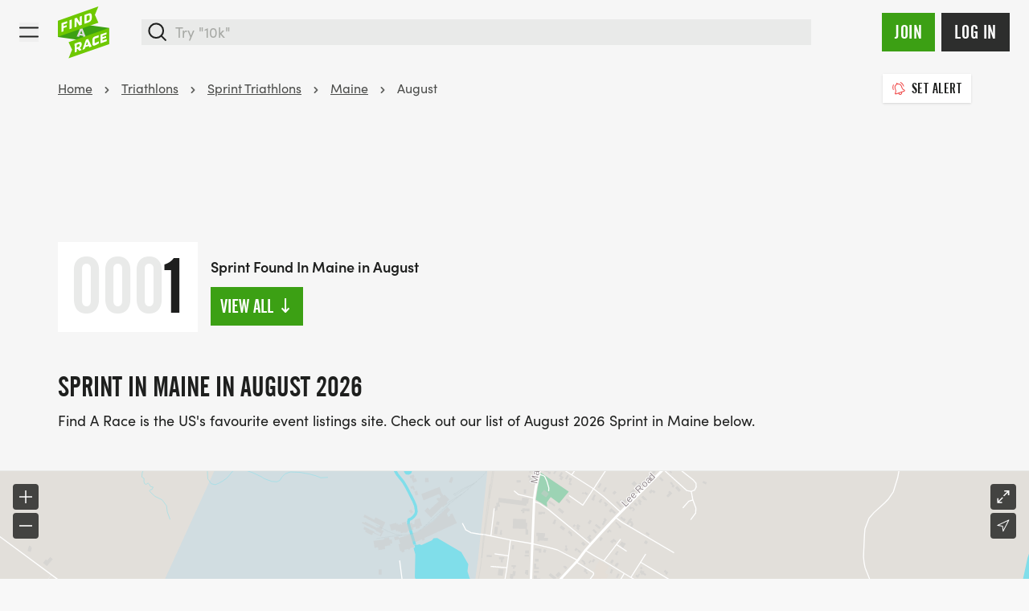

--- FILE ---
content_type: text/html; charset=UTF-8
request_url: https://findarace.com/us/triathlons/sprint-triathlons/maine/august
body_size: 52427
content:
	

<!DOCTYPE html>
<html lang="en" class="h-full font-sans antialiased text-charcoal-500 motion-safe:scroll-behavior-smooth ">
	<head>
			    


<title>Sprint Maine in August 2026 | Find A Race</title>
<meta name="description" content="Find A Race is the US&#039;s favourite event listings site. Check out our list of August 2026 Sprint in Maine here.">

<meta charset="UTF-8">
<meta http-equiv="x-ua-compatible" content="ie=edge">
<meta name="viewport" content="width=device-width,initial-scale=1.0">

<meta http-equiv="content-language" content="en-us">

	<link rel="alternate" hreflang="x-default" href="https://findarace.com/us/triathlons/sprint-triathlons/maine/august" />
	<link rel="alternate" hreflang="en-us" href="https://findarace.com/us/triathlons/sprint-triathlons/maine/august" />
<link rel="canonical" href="https://findarace.com/us/triathlons/sprint-triathlons/maine/august">

<link rel="dns-prefetch" href="https://findarace.com/us">
<link rel="preconnect" href="https://findarace.com/us" crossorigin="">
<link href="https://findarace.com/us" rel="home"><meta name="apple-mobile-web-app-status-bar-style" content="default">
<link rel="apple-touch-startup-image" href="launch.png">

<meta property="og:locale" content="en-US">
<meta property="og:type" content="website">
<meta property="og:title" content="Sprint Maine in August 2026 | Find A Race">
<meta property="og:description" content="Find A Race is the US&#039;s favourite event listings site. Check out our list of August 2026 Sprint in Maine here.">
<meta property="og:url" content="https://findarace.com/us/triathlons/sprint-triathlons/maine/august">
<meta property="og:site_name" content="findarace.com (US)">
<meta property="og:image" content="https://images.us.findarace.com/production/images/Landers/Maine-race.jpeg?w=1600&amp;h=840&amp;auto=compress%2Cformat&amp;fit=crop&amp;dm=1726820878&amp;s=1d91369acea8bc14f23a75cb5fdf00f1">

<meta content="261203397273670" property="fb:profile_id">
<meta content="1789908631299593" property="fb:app_id">

<meta name="twitter:card" content="summary_large_image">
<meta name="twitter:title" content="Sprint Maine in August 2026 | Find A Race">
<meta name="twitter:description" content="Find A Race is the US&#039;s favourite event listings site. Check out our list of August 2026 Sprint in Maine here.">
<meta name="twitter:image" content="https://images.us.findarace.com/production/images/Landers/Maine-race.jpeg?w=1600&amp;h=800&amp;auto=compress%2Cformat&amp;fit=crop&amp;dm=1726820878&amp;s=ff541f1616cd5ec30124d2827087a9b9">
<meta name="twitter:image:alt" content="Sprint Maine in August 2026 | Find A Race">
<meta name="twitter:site" content="@findarace">
<meta name="twitter:creator" content="@findarace">

	    	    


			    
<link rel="apple-touch-icon" sizes="180x180" href="/us/apple-touch-icon.png">
<link rel="icon" type="image/png" sizes="32x32" href="/us/favicon-32x32.png">
<link rel="icon" type="image/png" sizes="16x16" href="/us/favicon-16x16.png">
<link rel="manifest" href="/us/site.webmanifest" crossorigin="use-credentials">
<link rel="mask-icon" href="/us/safari-pinned-tab.svg" color="#6ec802">
<meta name="msapplication-TileColor" content="#000000">
<meta name="theme-color" content="#ffffff">


				<style>
	@font-face {
	font-family: 'alternate-gothic-condensed-a';
	src: url([data-uri]);
	font-display: block;
}
</style>

				<link rel="preconnect" href="https://use.typekit.net" crossorigin>
		<link rel="preconnect" href="https://p.typekit.net" crossorigin>
		<link rel="preload" href="https://use.typekit.net/occ8sjk.css" as="style" crossorigin="anonymous">
		<link rel="stylesheet" href="https://use.typekit.net/occ8sjk.css" crossorigin="anonymous">

		
			    <link rel="stylesheet" href="https://findarace.com/us/dist/css/app.min.css?v=be3bec03ea4be7e9038abb630254dd12f8c7cf4f">

				<style>[x-cloak],template{ display: none; }</style>

			        <script>
        window.sentryOnLoad = function () {
            Sentry.init({
                release: 'be3bec03ea4be7e9038abb630254dd12f8c7cf4f',
                environment: 'production-us'
            });
        };
    </script>
    <script src="https://js-de.sentry-cdn.com/a3baff2e27d17a9ceed577305a80f523.min.js" crossorigin="anonymous"></script>

			    
<script crossorigin="anonymous" src="https://cdnjs.cloudflare.com/polyfill/v3/polyfill.min.js?flags=gated&amp;features=default%2CIntl%2CCustomEvent%2Cfetch%2CNodeList.prototype.forEach%2CString.prototype.padStart%2CArray.prototype.includes%2CArray.prototype.find%2CArray.prototype.findIndex%2CMutationObserver%2CArray.prototype.includes%2CNodeList.prototype.forEach%2CObject.values%2CReflect%2CReflect.set%2CURLSearchParams%2CIntersectionObserver"></script>

				<!-- findarace -->
<script type="text/javascript">
window.findarace = (function () {
    return {
        pageViewData: {"pageType":"lander","userStatus":"guest"}
    };
})();
</script>

				
					
	        

        	<script type="text/javascript">
            (function(c,l,a,r,i,t,y){
                c[a]=c[a]||function(){(c[a].q=c[a].q||[]).push(arguments)};
                t=l.createElement(r);t.async=1;t.src="https://www.clarity.ms/tag/"+i;
                y=l.getElementsByTagName(r)[0];y.parentNode.insertBefore(t,y);
            })(window, document, "clarity", "script", "q9rpwg350m");
        </script>
			
				

						<!-- Plausible -->
<script src="https://serv.pla.findarace.com/js/script.outbound-links.pageview-props.revenue.tagged-events.js" defer data-api="https://serv.pla.findarace.com/api/event" data-domain="findarace.com/us" event-page_type="lander" event-user_status="guest"></script>
<script>window.plausible = window.plausible || function() { (window.plausible.q = window.plausible.q || []).push(arguments) }</script>

				
				
    <script>(function(){var dbpr=100;if(Math.random()*100>100-dbpr){var d="dbbRum",w=window,o=document,a=addEventListener,scr=o.createElement("script");w[d]=w[d]||[];w[d].push(["presampling",dbpr]);["error","unhandledrejection"].forEach(function(t){a(t,function(e){w[d].push([t,e])});});}scr.src="https://cdn.debugbear.com/OM953tIeC3ji.js";o.head.appendChild(scr);})()</script>

				<style>			@media only screen and (min-width: 1024px) {
				[data-filters-panel] {
				    will-change: min-height;
				}

				[data-filters-content] {
				    transform: translate(0, 0); /* For browsers don't support translate3d. */
				    transform: translate3d(0, 0, 0);
				    will-change: position, transform;
				}
			}
		</style>
<style>		   		.edition-row:not(.bg-boosted):visited,
		   		.edition-row:not(.bg-boosted):visited button:not(.btn),
		   		.edition-row:not(.bg-boosted):visited h2 {
		   			color: #646563;
		   		}
		   	</style>

													<body  class="bg-gray-75 flex flex-col w-full min-h-full geo-us">

				<div class="group-[.dashboard]/dashboard:lg:ml-64 relative">
						<div id="dynamic-block-579628124" class="dynamic-block" data-site="1" data-template="YWFmYzQ4NzM1ZjMwNzJkMTRlMjEzMzhiNjgzMjY2ZTc5ZmQxYThlYjg4ZDEzODYyZjk3MzE1YTdhODQ3MzdlZV9pbmNsdWRlcy9ibG9ja3MvYWxlcnRz" data-args="eJxLtDKwqq4FAAZPAf4=" data-ignore-missing="false"></div>			
						<div id="dynamic-block-1608361997" class="dynamic-block" data-site="1" data-template="MDQxMGJjZGQ1YzQ1NThiMWYzNTAyYWYyOGExNTk3NmMwYzY3MDUwYjAzODg3MzEwYzQzOThkMDIzMDIwYTUzOV9pbmNsdWRlcy9ibG9ja3MvbG9jYXRpb25Td2l0Y2hlckJhbm5lcg==" data-args="eJxLtDKwqq4FAAZPAf4=" data-ignore-missing="false"></div>		</div>

				
	


<header
	id="header"
	class="z-20 dark"
	x-data="{ search: false }">

	<div class="relative min-h-3.5 flex-none items-center w-full h-full mx-auto relative bg-gray-100 || dark:bg-charcoal-600">


		<div class="max-w-[90rem] mx-auto min-h-3.5 h-full flex items-center justify-between px-4 md:px-6 py-2">

						<button @click="search = true" x-show="!search" class="order-2 sm:hidden ml-auto dark:text-gray-500 mr-3">
				    
							<svg class="fill-current w-6 h-6" xmlns="http://www.w3.org/2000/svg" viewBox="0 0 17 17"><g fill-rule="nonzero"><path d="M7.25.25a7 7 0 100 14 7 7 0 000-14zm0 1.5a5.5 5.5 0 110 11 5.5 5.5 0 010-11z"/><path d="M11.22 11.22a.75.75 0 01.976-.073l.084.073 3.75 3.75a.75.75 0 01-.976 1.133l-.084-.073-3.75-3.75a.75.75 0 010-1.06z"/></g></svg>

			</button>

						<div class="block w-full sm:w-auto flex justify-center sm:justify-start order-2 2xl:order-1">
				<a class="block shrink-0 sm:mr-4 md:mr-6 w-14 h-14 md:h-16 md:w-16 order-2" href="https://findarace.com/us/">
				<svg alt="findarace.com Logo" viewBox="0 0 1000 1009" xmlns="http://www.w3.org/2000/svg"><g fill-rule="nonzero" fill="none"><path fill="#3CA014" d="M1.754 590.835l991.93 137.312v-311.21l-991.93-137.4z"/><path d="M456.14 468.264l-22.105 58.17 43.86 6.143-21.755-64.313zm44.386 130.994l-11.228-32.375-67.017-9.476-10.965 29.305-44.65-6.318 69.65-161.703 41.754 5.879 69.65 181.269-47.194-6.58z" fill="#DCDCDC"/><path fill="#6EC800" d="M1.754 276.115v311.298L787.72 312.79l-68.596-150.911L787.719 1.492zM207.72 691.56l68.596 143.278-68.597 168.02 785.965-274.711v-311.21z"/><path fill="#FFF" d="M111.228 348.237v32.814l61.14-21.672v36.939l-61.14 21.671v61.944l-41.316 14.652v-171.53l110.351-39.131v39.833zM228.246 438.432v-171.53l42.456-15.003v171.442zM418.246 371.049l-55.878-85.721V390.79l-39.649 14.126v-171.53l45.176-16.056 58.333 93.88V196.712l39.737-14.126v171.53z"/><g fill="#FFF"><path d="M616.842 195.658c0-16.846-5.79-28.164-26.316-20.97l-31.49 11.143v95.9l38.07-13.512c11.821-3.558 19.799-14.592 19.473-26.936l.263-45.625zm-20.79 112.306l-78.508 27.726V164.16l78.07-27.726c36.667-12.985 63.509-3.07 63.509 43.87v43.87c0 27.637-13.684 66.155-63.509 83.878l.439-.088zM421.053 741.132c0-13.862-8.772-16.67-22.193-11.844l-30.439 10.704v52.643l30.439-10.704c13.319-3.903 22.398-16.214 22.193-30.094v-10.705zm-6.14 116.518l-28.948-37.465-17.544 6.054v47.643l-41.667 14.652-.79-170.214 81.93-28.69c27.895-9.74 55-5.09 55.176 36.675v10.704a76.513 76.513 0 01-35.088 63.26l33.86 40.71-46.93 16.671zM565.526 680.943l-21.666 68.525 43.86-15.267-22.194-53.258zm45.088 108.183l-11.316-26.322-66.93 23.514-10.79 34.394-44.56 15.617 68.771-194.605 41.93-15.003 70.176 145.383-47.281 17.022zM712.28 756.311c-5.438 1.93-41.666 11.757-41.93-35.885v-75.28c-.025-29.376 19.123-55.327 47.194-63.962l75-26.322v41.852l-72.456 25.356a7.984 7.984 0 00-5.439 7.37v65.805a9.384 9.384 0 0013.86 9.3 698.7 698.7 0 0069.737-32.726v40.096a433.56 433.56 0 01-85.965 44.396M827.368 713.056l-.79-170.214 118.773-41.588.088 36.938-77.807 27.287.087 28.252 69.562-24.392.175 35.184-69.561 24.391.087 30.007 80.527-28.164.175 39.745z"/></g></g></svg>
				</a>
			</div>

						<div x-cloak :class="search ? 'block z-50' : 'hidden sm:block'" class="absolute inset-0 w-full order-3 sm:relative sm:inset-auto 2xl:order-1">
				<div class="fixed inset-0 top-[72px] bg-black/10 sm:hidden" @click="search = false"></div>
				<div class="min-h-[4.5rem] sm:min-h-3.5 flex items-center px-4 w-full flex-grow bg-white sm:bg-transparent md:pr-6 2xl:max-w-[30rem] || dark:bg-charcoal-600">
						



	



<form  id="searchbar" class="w-full" action="https://findarace.com/us/events" method="get" enctype="multipart/form-data" novalidate accept-charset="UTF-8" data-settings='{"ajax":false}' x-data="App.alpine(&#039;search&#039;, {})" x-init="$watch(&#039;active&#039;, value =&gt; document.body.classList[value ? &#039;add&#039; : &#039;remove&#039;](&#039;search-is-open&#039;))" data-global-search>

	
	<div  class="flex-grow w-full" data-form-wrapper>

							<div class="form-errors" data-form-error-block></div>
		
		

		
		
				
	<div class="relative">

		<div
			class="fixed bg-black/20 inset-0"
			:class="{ 'hidden': !active }"
			x-cloak>
		</div>

		<div
			class="flex relative items-center"
			@click.away="close()"
			>

			<span
				class="absolute left-0 inset-y-0 ml-2 flex items-center justify-center z-10 dark:text-gray-500"
				:class="{ hidden: active }"
				>
				    
							<svg class="fill-current w-6 h-6" xmlns="http://www.w3.org/2000/svg" viewBox="0 0 17 17"><g fill-rule="nonzero"><path d="M7.25.25a7 7 0 100 14 7 7 0 000-14zm0 1.5a5.5 5.5 0 110 11 5.5 5.5 0 010-11z"/><path d="M11.22 11.22a.75.75 0 01.976-.073l.084.073 3.75 3.75a.75.75 0 01-.976 1.133l-.084-.073-3.75-3.75a.75.75 0 010-1.06z"/></g></svg>

			</span>

			<span
				class="absolute left-0 inset-y-0 ml-2 flex items-center justify-center z-10 cursor-pointer"
				:class="{ hidden: !active }"
				@click.prevent="close();"
				@click.stop
				x-cloak>
				    
							<svg class="w-6 h-6 transform rotate-90" xmlns="http://www.w3.org/2000/svg" viewBox="0 0 24 24"><path d="M15.3 9.3a1 1 0 011.4 1.4l-4 4a1 1 0 01-1.4 0l-4-4a1 1 0 011.4-1.4l3.3 3.29 3.3-3.3z"/></svg>

			</span>

				
	
	
				




<span class="relative w-full">

	
	<div class="relative">
				<input  type="search" id="search" class="text-lg block w-full border-2 border-gray-200 bg-gray-200 focus:bg-white outline-none focus:ring-4 focus:ring-green-600 focus:border-green-600 focus:outline-none focus:ring-opacity-25 || dark:shadow-none dark:bg-charcoal-300 dark:border-charcoal-300 dark:focus:bg-white dark:focus:border-green-500 dark:focus:ring-green-500 dark:focus:ring-1 dark:text-white dark:focus:text-black text-black pl-10" name="q" inputmode="search" placeholder="Try &quot;10k&quot;" autocomplete="off" tabindex="99" x-ref="input" @focus="open()" @keydown.escape.window.prevent="close()" @keydown.window="navigate($event)" @input.debounce.150="search($event.target.value);">
	</div>

</span>


	



			<input
				type="submit"
				value="Go &rarr;"
				x-show="active"
				class="hidden sm:inline absolute right-0 top-0 inset-y-0 px-3 cursor-pointer my-2 mr-2 bg-transparent || dark:text-charcoal-300"
				x-cloak
				@click.prevent="go($event)"
			>

		</div>

		<div
			class="absolute top-auto bg-white w-full shadow border-green-500"
			:class="{ 'hidden py-2': !active }"
			x-cloak
			>

			<div :class="{ hidden: !hasResults() }">

				<div class="mb-2" :class="{ hidden: !hasResults() }">
					<ul x-ref="results">

												
										
						<li
				data-heading
				class="gutter text-base font-semibold mb-2 pt-4"
				:class="{ hidden: !hasResults('editions') }">
				Featured events
			</li>
				<template x-for="(result, index) in getResults('editions')" :key="index">
		    <li class="flex" data-result>
		    	<a
		    		data-suggestion
		    		class="w-full flex items-center hover:bg-gray-100 focus:bg-gray-100 gutter py-2"
		    		:tabindex="100 + index"
		    		:href="result.uri"
		    		@click.prevent="go($event)"
		    		@focus="temporaryQueryText(result.edition_name);">

		    						    		<img x-show="result.image != false" class="rounded shrink-0 h-10 w-10 mr-2 inline bg-white" :src="result.image">

			    		
			    			    			    		<div x-show="result.image == false" class="shrink-0 rounded bg-gray-200 h-10 w-10 mr-2 inline-flex items-center justify-center">
    			    			    
							<svg class="w-4 h-4 text-gray-900 fill-current inline" xmlns="http://www.w3.org/2000/svg" viewBox="0 0 538 539"><g fill-rule="nonzero"><path d="M445.531 68H92.47C41.399 68 0 109.422 0 160.518v285.964C0 497.58 41.4 539 92.469 539H445.53c51.07 0 92.469-41.42 92.469-92.518V160.518C538 109.42 496.601 68 445.531 68zM92.47 118.464H445.53c23.214 0 42.031 18.828 42.031 42.054v285.964c0 23.227-18.817 42.054-42.03 42.054H92.468c-23.214 0-42.031-18.828-42.031-42.054V160.518c0-23.226 18.818-42.054 42.03-42.054z"/><path d="M134.5 0c12.91 0 23.579 9.48 25.267 21.78L160 25.2v117.6c0 13.918-11.417 25.2-25.5 25.2-12.91 0-23.579-9.48-25.267-21.78L109 142.8V25.2C109 11.282 120.417 0 134.5 0zM403.5 0c12.91 0 23.579 9.48 25.267 21.78L429 25.2v117.6c0 13.918-11.417 25.2-25.5 25.2-12.91 0-23.579-9.48-25.267-21.78L378 142.8V25.2C378 11.282 389.417 0 403.5 0zM412.8 202c13.918 0 25.2 11.417 25.2 25.5 0 12.91-9.48 23.579-21.78 25.267l-3.42.233H127.2c-13.918 0-25.2-11.417-25.2-25.5 0-12.91 9.48-23.579 21.78-25.267l3.42-.233h285.6z"/></g></svg>

    			    		</div>

			    					    	<div class="truncate">
			    		<span class="mb-0" x-html="result.edition_name"></span>
				    					    		<p class="text-sm text-gray-800" x-html="result.edition_date"></p>
				    				    	</div>
	    		</a>
		    </li>
		</template>
	


												
										
						<li
				data-heading
				class="gutter text-base font-semibold mb-2 pt-4"
				:class="{ hidden: !hasResults('landers') }">
				Popular searches
			</li>
				<template x-for="(result, index) in getResults('landers')" :key="index">
		    <li class="flex" data-result>
		    	<a
		    		data-suggestion
		    		class="w-full flex items-center hover:bg-gray-100 focus:bg-gray-100 gutter py-2"
		    		:tabindex="200 + index"
		    		:href="result.uri"
		    		@click.prevent="go($event)"
		    		@focus="temporaryQueryText(result.title);">

		    						    		<img x-show="result.image != false" class="rounded shrink-0 h-10 w-10 mr-2 inline bg-white" :src="result.image">

			    		
			    			    			    		<div x-show="result.image == false" class="shrink-0 rounded bg-gray-200 h-10 w-10 mr-2 inline-flex items-center justify-center">
    			    			    
							<svg class="w-4 h-4 text-gray-900 fill-current inline" viewBox="0 0 24 24" xmlns="http://www.w3.org/2000/svg"><path d="M20.684 4.042A1.029 1.029 0 0122 5.03l-.001 5.712a1.03 1.03 0 01-1.647.823L18.71 10.33l-4.18 5.568a1.647 1.647 0 01-2.155.428l-.15-.1-3.337-2.507-4.418 5.885c-.42.56-1.185.707-1.777.368l-.144-.095a1.372 1.372 0 01-.368-1.776l.095-.144 5.077-6.762a1.646 1.646 0 012.156-.428l.149.1 3.336 2.506 3.522-4.69-1.647-1.237a1.03 1.03 0 01.194-1.76l.137-.05 5.485-1.595-.001.001z"/></svg>

    			    		</div>

			    					    	<div class="truncate">
			    		<span class="mb-0" x-html="result.title"></span>
				    				    	</div>
	    		</a>
		    </li>
		</template>
	


												<li
							data-heading
							class="gutter  text-base font-semibold mb-2 pt-4"
							:class="{ hidden: !hasResults('locations') }">
							Locations
						</li>
						<template x-for="(result, index) in getResults('locations')" :key="index">
						    <li class="flex" data-result>
						    	<a
						    		data-suggestion
						    		class="w-full flex items-center hover:bg-gray-100 focus:bg-gray-100 gutter py-2"
						    		:tabindex="300 + index"
						    		:href="'https://findarace.com/us/events?lat='+result.lat+'&lng='+result.lng+'&radius=50&address='+result.text"
						    		@click.prevent="go($event)"
						    		@focus="temporaryQueryText(result.text);">
						    		<div class="shrink-0 rounded bg-gray-200 h-10 w-10 mr-2 inline-flex items-center justify-center">
						    			    
							<svg class="w-5 h-5 text-gray-900 fill-current inline" viewBox="0 0 32 32" xmlns="http://www.w3.org/2000/svg"><path d="M16.001 5c-4.216 0-7.714 3.418-7.634 7.634.029 1.578.719 2.824 1.351 4.024.242.461 6.264 10.332 6.264 10.332V27l.001-.007.002.007v-.01l6.531-10.377c.407-.703.793-1.771.793-1.771A7.631 7.631 0 0016.001 5zM16 16.019a3.895 3.895 0 01-3.896-3.897A3.898 3.898 0 1116 16.019z"/></svg>

						    		</div>
						    								    			<span x-html="result.text.replace(', United States', '')"></span>
						    							    		</a>
						    </li>
						</template>

												
										
						<li
				data-heading
				class="gutter text-base font-semibold mb-2 pt-4"
				:class="{ hidden: !hasResults('organisers') }">
				Race Directors
			</li>
				<template x-for="(result, index) in getResults('organisers')" :key="index">
		    <li class="flex" data-result>
		    	<a
		    		data-suggestion
		    		class="w-full flex items-center hover:bg-gray-100 focus:bg-gray-100 gutter py-2"
		    		:tabindex="400 + index"
		    		:href="result.uri"
		    		@click.prevent="go($event)"
		    		@focus="temporaryQueryText(result.organiser_name);">

		    						    		<img x-show="result.image != false" class="rounded-full border shrink-0 h-10 w-10 mr-2 inline bg-white" :src="result.image">

			    		
			    						    			<div x-show="result.image == false && result.initials != false" class="rounded-full border shrink-0 h-10 w-10 mr-2 inline">
								<div class="w-full h-full table rounded-full bg-charcoal-300 font-semibold text-center text-white">
									<span class="table-cell align-middle pl-px pb-px" x-text="result.initials"></span>
								</div>
			    			</div>

			    					    	<div class="truncate">
			    		<span class="mb-0" x-html="result.organiser_name"></span>
				    				    	</div>
	    		</a>
		    </li>
		</template>
	


												
										
						<li
				data-heading
				class="gutter text-base font-semibold mb-2 pt-4"
				:class="{ hidden: !hasResults('charities') }">
				Charities
			</li>
				<template x-for="(result, index) in getResults('charities')" :key="index">
		    <li class="flex" data-result>
		    	<a
		    		data-suggestion
		    		class="w-full flex items-center hover:bg-gray-100 focus:bg-gray-100 gutter py-2"
		    		:tabindex="500 + index"
		    		:href="result.uri"
		    		@click.prevent="go($event)"
		    		@focus="temporaryQueryText(result.charity_name);">

		    						    		<img x-show="result.image != false" class="rounded-full border shrink-0 h-10 w-10 mr-2 inline bg-white" :src="result.image">

			    		
			    						    			<div x-show="result.image == false && result.initials != false" class="rounded-full border shrink-0 h-10 w-10 mr-2 inline">
								<div class="w-full h-full table rounded-full bg-charcoal-300 font-semibold text-center text-white">
									<span class="table-cell align-middle pl-px pb-px" x-text="result.initials"></span>
								</div>
			    			</div>

			    					    	<div class="truncate">
			    		<span class="mb-0" x-html="result.charity_name"></span>
				    				    	</div>
	    		</a>
		    </li>
		</template>
	


												
										
						<li
				data-heading
				class="gutter text-base font-semibold mb-2 pt-4"
				:class="{ hidden: !hasResults('parkruns') }">
				Parkruns
			</li>
				<template x-for="(result, index) in getResults('parkruns')" :key="index">
		    <li class="flex" data-result>
		    	<a
		    		data-suggestion
		    		class="w-full flex items-center hover:bg-gray-100 focus:bg-gray-100 gutter py-2"
		    		:tabindex="600 + index"
		    		:href="result.uri"
		    		@click.prevent="go($event)"
		    		@focus="temporaryQueryText(result.title);">

		    						    		<img x-show="result.image != false" class="rounded shrink-0 h-10 w-10 mr-2 inline bg-white" :src="result.image">

			    		
			    			    			    		<div x-show="result.image == false" class="shrink-0 rounded bg-gray-200 h-10 w-10 mr-2 inline-flex items-center justify-center">
    			    			    
							<svg class="w-4 h-4 text-gray-900 fill-current inline" xmlns="http://www.w3.org/2000/svg" viewBox="0 0 907 1476"><g fill-rule="nonzero"><path d="M587.5 554.5c27.614 0 50 22.386 50 50v821c0 27.614-22.386 50-50 50s-50-22.386-50-50v-821c0-27.614 22.386-50 50-50z"/><path d="M813.472 1018.737l-.082-.024a37.826 37.826 0 00-.897-.253 86.197 86.197 0 00-6.011-1.37c-11.145-2.16-23.99-2.98-37.573-1.607-18.014 1.822-35.4 7.344-51.822 17.428-22.582 13.865-42.953 36.058-60.388 68.866-6.851 12.892-13.41 46.78-17.112 98.107-4.037 55.953-4.76 130.787-2.107 224.196.784 27.604-20.957 50.616-48.56 51.4-27.604.784-50.616-20.957-51.4-48.56-5.678-199.922 2.95-319.527 30.875-372.072 25.62-48.209 58.235-83.741 96.366-107.155 29.825-18.313 61.654-28.422 94.085-31.702 23.984-2.426 46.466-.99 66.671 2.928a185.57 185.57 0 0113.087 3.01c1.483.402 2.834.79 4.05 1.161.488.15.94.291 1.357.425l.507.165.21.069.094.031.044.015.042.014c26.168 8.82 40.23 37.184 31.41 63.352-8.82 26.167-37.183 40.23-63.35 31.41l.078.026.028.01.02.006.026.01.127.041.179.059.034.01.012.004z"/><path d="M618.703.922c93.863 0 168.08 31.77 217.847 95.64 47.49 60.948 70.098 147.82 70.184 259.806.022 27.614-22.347 50.017-49.961 50.038-27.614.021-50.017-22.347-50.039-49.961-.07-91.67-17.212-157.541-49.065-198.42-29.578-37.96-74.298-57.103-138.966-57.103-65.46 0-113.589 19.774-148.293 59.34-36.887 42.057-60.781 108.774-69.886 201.054l-3.961 40.145-40.076 4.617c-89.145 10.269-153.258 38.28-194.45 82.78-40.823 44.102-61.834 107.356-61.834 192.251 0 83.047 22.293 140.98 65.52 177.845 44.822 38.225 116.208 57.56 215.77 55.556 27.61-.556 50.441 21.375 50.997 48.984.556 27.608-21.375 50.44-48.984 50.996-121.968 2.456-216.73-23.211-282.673-79.449C33.293 877.442.203 791.451.203 681.11c0-206.048 105.7-332.6 305.445-368.592l.176-.031.478-3.139c13.908-90.102 42.648-161.368 87.362-213.223l1.566-1.8C449.84 32.061 525.633.921 618.703.921z"/></g></svg>

    			    		</div>

			    					    	<div class="truncate">
			    		<span class="mb-0" x-html="result.title"></span>
				    				    	</div>
	    		</a>
		    </li>
		</template>
	


					</ul>
				</div>

			</div>

			<div :class="{ hidden: hasResults() }">

									<a class="my-2 w-full flex items-center hover:bg-gray-100 gutter py-2" href="https://findarace.com/us/events-near-me">
						    
							<svg class="w-4 h-4 mr-2" xmlns="http://www.w3.org/2000/svg" viewBox="0 0 51.636 51.636"><path d="M51.353.914a.999.999 0 00-1.135-.213L.583 23.481a1 1 0 00.252 1.895l22.263 3.731 2.545 21.038a1.002 1.002 0 001.889.324l24-48.415a1 1 0 00-.179-1.14zM27.226 46.582l-2.232-18.457a1.002 1.002 0 00-.828-.866L4.374 23.941 48.485 3.697 27.226 46.582z"/></svg>

						Events near me
					</a>
				
																		
			</div>

		</div>

	</div>



				
		

	</div>

</form>


					<button x-cloak @click="search = false" x-show="search" class="ml-4 order-3 sm:hidden dark:text-gray-500">
						    
							<svg class="fill-current w-5 h-5" xmlns="http://www.w3.org/2000/svg" viewBox="0 0 13.5 13.5"><g fill-rule="nonzero"><path d="M12.22.22a.75.75 0 011.06 1.06l-12 12a.75.75 0 01-1.06-1.06l12-12z"/><path d="M.22.22a.75.75 0 011.06 0l12 12a.75.75 0 01-1.06 1.06l-12-12a.75.75 0 010-1.06z"/></g></svg>

					</button>
				</div>
			</div>

						<div class="flex items-center shrink-0 justify-between order-1 2xl:order-2 lg:pt-0 mr-6 dark:text-gray-500">
				

<div class="">
	<nav
		aria-label="Main"
		x-data="App.alpine('navigation.main', {})"
		@click.away="resetNav()"
		@resize.window="resetNav()"
		@keydown.escape.document="resetNav();"
		x-init="init()"
		>

		<button
			@click.prevent="openMobileNav()"
			class="h-full flex items-center 2xl:hidden || dark:text-gray-500">
			<span>
				    
							<svg class="w-6 h-6 fill-current" xmlns="http://www.w3.org/2000/svg" viewBox="0 0 17.5 9.5"><g fill-rule="nonzero"><path d="M16.75 0a.75.75 0 110 1.5h-16a.75.75 0 010-1.5h16zM16.75 8a.75.75 0 110 1.5h-16a.75.75 0 010-1.5h16z"/></g></svg>

			</span>
		</button>

				<div
			x-cloak
			@click="resetNav()"
			x-show.transition.opacity.duration.200="isNavActive()"
			class="fixed inset-x-0 bottom-0 top-0 2xl:top-56 z-40 cursor-pointer bg-black/75 2xl:bg-transparent 2xl:backdrop-filter-none">

			<button
				type="button"
				class="absolute text-white dark:text-gray-500 left-2 xs:left-4 top-2 xs:top-4 2xl:hidden"
				x-show="isNavActive()"
				@click="resetNav()">
				    
							<svg class="size-4 xs:size-5 fill-current" xmlns="http://www.w3.org/2000/svg" viewBox="0 0 13.5 13.5"><g fill-rule="nonzero"><path d="M12.22.22a.75.75 0 011.06 1.06l-12 12a.75.75 0 01-1.06-1.06l12-12z"/><path d="M.22.22a.75.75 0 011.06 0l12 12a.75.75 0 01-1.06 1.06l-12-12a.75.75 0 010-1.06z"/></g></svg>

			</button>

		</div>

		<div :class="{ 'max-[1339px]:fixed max-[1339px]:!block' : isNavActive() }" class="hidden shadow-lg 2xl:shadow-none 2xl:block w-64 xs:w-3/4 inset-y-0 right-0 z-50 bg-white pt-4 2xl:pt-0 2xl:w-auto 2xl:inset-y-auto 2xl:right-auto 2xl:bg-transparent 2xl:h-12 || dark:text-white dark:bg-charcoal-600 2xl:dark:bg-transparent">

			<div class="overflow-y-scroll h-full 2xl:overflow-y-auto 2xl:flex 2xl:items-end 2xl:space-x-4">

				
					
						<div class="2xl:-mt-4">

							
							
								<button class="text-xl 2xl:text-base flex items-center text-left w-full py-2 px-8 2xl:w-auto 2xl:px-1.5 2xl:border-b-4 2xl:border-transparent 2xl:hover:text-black 2xl:hover:border-green-500 || dark:text-white 2xl:dark:hover:text-white" @click.prevent="toggleTopLevelNavItem($event, &#039;Running&#039;)" @mouseenter.prevent="toggleTopLevelNavItem($event, &#039;Running&#039;)" @touchstart.prevent="toggleTopLevelNavItem($event, &#039;Running&#039;)" :class="isNavItemActive(&#039;Running&#039;) ? &#039;2xl:dark:text-white 2xl:border-green-500&#039; : &#039;2xl:dark:text-gray-300&#039;">Running    
							<svg class="w-6 h-6 text-gray-500 fill-current ml-auto transform -rotate-90 2xl:rotate-0 2xl:hidden" xmlns="http://www.w3.org/2000/svg" viewBox="0 0 24 24"><path d="M15.3 9.3a1 1 0 011.4 1.4l-4 4a1 1 0 01-1.4 0l-4-4a1 1 0 011.4-1.4l3.3 3.29 3.3-3.3z"/></svg>
</button>

							
															<div :class="{'!block': isNavItemActive('Running') }" class="hidden 2xl:shadow-lg absolute top-0 bottom-0 pt-4 pb-4 inset-x-0 z-50 bg-white 2xl:top-20 2xl:bottom-auto || dark:bg-charcoal-600">

									<div class="wrapper w-full">

										<button @click.prevent="closeNavItem('Running')" class="text-left w-full block py-3 px-8 truncate 2xl:hidden || dark:text-gray-500">&larr; back</button>

										<div class="2xl:flex 2xl:justify-center">

											<p class="font-bold text-xl w-full block py-3 px-8 truncate 2xl:hidden || dark:text-white ">
												Running
											</p>

											
																								<div class="2xl:w-1/4 2xl:py-4">

													
														<button @click.prevent="openNavItem('popularDistances')" class="text-lg text-left w-full flex items-center py-3 px-8 truncate 2xl:text-base 2xl:px-6 2xl:font-bold 2xl:hidden">Popular Distances
															    
							<svg class="w-6 h-6 2xl:hidden text-gray-500 fill-current ml-auto transform -rotate-90" xmlns="http://www.w3.org/2000/svg" viewBox="0 0 24 24"><path d="M15.3 9.3a1 1 0 011.4 1.4l-4 4a1 1 0 01-1.4 0l-4-4a1 1 0 011.4-1.4l3.3 3.29 3.3-3.3z"/></svg>

														</button>

														<div
															class="dark:text-white 2xl:dark:text-gray-500"
															:class="isNavItemActive('popularDistances') ? 'absolute top-0 bottom-0 pt-4 inset-x-0 z-50 bg-white 2xl:top-auto 2xl:bg-transparent 2xl:relative 2xl:inset-auto || dark:bg-charcoal-600 2xl:dark:bg-transparent' : 'hidden 2xl:block'" >
															<button @click.prevent="closeNavItem('popularDistances')" class="text-left w-full block py-3 px-8 truncate 2xl:hidden || dark:text-gray-500">&larr; back</button>
															<p class="font-bold text-xl w-full block py-3 px-8 truncate 2xl:px-6 || dark:text-white">
																Popular Distances
															</p>
															
																<ul class="w-full">
																	
																		
																																																							
																		
																		<li class="w-full">
																																						<a class="min-w-0 text-lg w-full flex items-center py-3 px-8 2xl:text-base 2xl:px-6 2xl:w-auto || 2xl:dark:hover:text-white" href="https://findarace.com/us/running/5k-runs">																				<span class="truncate">5k Runs</span>
																			</a>
																		</li>
																	
																		
																																																							
																		
																		<li class="w-full">
																																						<a class="min-w-0 text-lg w-full flex items-center py-3 px-8 2xl:text-base 2xl:px-6 2xl:w-auto || 2xl:dark:hover:text-white" href="https://findarace.com/us/running/10k-runs">																				<span class="truncate">10k Runs</span>
																			</a>
																		</li>
																	
																		
																																																							
																		
																		<li class="w-full">
																																						<a class="min-w-0 text-lg w-full flex items-center py-3 px-8 2xl:text-base 2xl:px-6 2xl:w-auto || 2xl:dark:hover:text-white" href="https://findarace.com/us/running/half-marathons">																				<span class="truncate">Half Marathons</span>
																			</a>
																		</li>
																	
																		
																																																							
																		
																		<li class="w-full">
																																						<a class="min-w-0 text-lg w-full flex items-center py-3 px-8 2xl:text-base 2xl:px-6 2xl:w-auto || 2xl:dark:hover:text-white" href="https://findarace.com/us/running/marathons">																				<span class="truncate">Marathons</span>
																			</a>
																		</li>
																	
																		
																																																							
																		
																		<li class="w-full">
																																						<a class="min-w-0 text-lg w-full flex items-center py-3 px-8 2xl:text-base 2xl:px-6 2xl:w-auto || 2xl:dark:hover:text-white" href="https://findarace.com/us/running/ultra-marathons">																				<span class="truncate">Ultra Marathons</span>
																			</a>
																		</li>
																	
																		
																																																							
																		
																		<li class="w-full">
																																						<a class="min-w-0 text-lg w-full flex items-center py-3 px-8 2xl:text-base 2xl:px-6 2xl:w-auto || 2xl:dark:hover:text-white" href="https://findarace.com/us/running">																				<span class="truncate">All Running Events</span>
																			</a>
																		</li>
																																	</ul>
																													</div>

																									</div>
											
																								<div class="2xl:w-1/4 2xl:py-4">

													
														<button @click.prevent="openNavItem('popularSearches')" class="text-lg text-left w-full flex items-center py-3 px-8 truncate 2xl:text-base 2xl:px-6 2xl:font-bold 2xl:hidden">Popular Searches
															    
							<svg class="w-6 h-6 2xl:hidden text-gray-500 fill-current ml-auto transform -rotate-90" xmlns="http://www.w3.org/2000/svg" viewBox="0 0 24 24"><path d="M15.3 9.3a1 1 0 011.4 1.4l-4 4a1 1 0 01-1.4 0l-4-4a1 1 0 011.4-1.4l3.3 3.29 3.3-3.3z"/></svg>

														</button>

														<div
															class="dark:text-white 2xl:dark:text-gray-500"
															:class="isNavItemActive('popularSearches') ? 'absolute top-0 bottom-0 pt-4 inset-x-0 z-50 bg-white 2xl:top-auto 2xl:bg-transparent 2xl:relative 2xl:inset-auto || dark:bg-charcoal-600 2xl:dark:bg-transparent' : 'hidden 2xl:block'" >
															<button @click.prevent="closeNavItem('popularSearches')" class="text-left w-full block py-3 px-8 truncate 2xl:hidden || dark:text-gray-500">&larr; back</button>
															<p class="font-bold text-xl w-full block py-3 px-8 truncate 2xl:px-6 || dark:text-white">
																Popular Searches
															</p>
															
																<ul class="w-full">
																	
																		
																																																							
																		
																		<li class="w-full">
																																						<a class="min-w-0 text-lg w-full flex items-center py-3 px-8 2xl:text-base 2xl:px-6 2xl:w-auto || 2xl:dark:hover:text-white" href="https://findarace.com/us/running/california">																				<span class="truncate">California</span>
																			</a>
																		</li>
																	
																		
																																																							
																		
																		<li class="w-full">
																																						<a class="min-w-0 text-lg w-full flex items-center py-3 px-8 2xl:text-base 2xl:px-6 2xl:w-auto || 2xl:dark:hover:text-white" href="https://findarace.com/us/running/florida">																				<span class="truncate">Florida</span>
																			</a>
																		</li>
																	
																		
																																																							
																		
																		<li class="w-full">
																																						<a class="min-w-0 text-lg w-full flex items-center py-3 px-8 2xl:text-base 2xl:px-6 2xl:w-auto || 2xl:dark:hover:text-white" href="https://findarace.com/us/running/new-york">																				<span class="truncate">New York</span>
																			</a>
																		</li>
																	
																		
																																																							
																		
																		<li class="w-full">
																																						<a class="min-w-0 text-lg w-full flex items-center py-3 px-8 2xl:text-base 2xl:px-6 2xl:w-auto || 2xl:dark:hover:text-white" href="https://findarace.com/us/running/ohio">																				<span class="truncate">Ohio</span>
																			</a>
																		</li>
																	
																		
																																																							
																		
																		<li class="w-full">
																																						<a class="min-w-0 text-lg w-full flex items-center py-3 px-8 2xl:text-base 2xl:px-6 2xl:w-auto || 2xl:dark:hover:text-white" href="https://findarace.com/us/running/texas">																				<span class="truncate">Texas</span>
																			</a>
																		</li>
																																	</ul>
																													</div>

																									</div>
											
																								<div class="2xl:w-1/4 2xl:py-4">

													
														<button @click.prevent="openNavItem('runTypes')" class="text-lg text-left w-full flex items-center py-3 px-8 truncate 2xl:text-base 2xl:px-6 2xl:font-bold 2xl:hidden">Run Types
															    
							<svg class="w-6 h-6 2xl:hidden text-gray-500 fill-current ml-auto transform -rotate-90" xmlns="http://www.w3.org/2000/svg" viewBox="0 0 24 24"><path d="M15.3 9.3a1 1 0 011.4 1.4l-4 4a1 1 0 01-1.4 0l-4-4a1 1 0 011.4-1.4l3.3 3.29 3.3-3.3z"/></svg>

														</button>

														<div
															class="dark:text-white 2xl:dark:text-gray-500"
															:class="isNavItemActive('runTypes') ? 'absolute top-0 bottom-0 pt-4 inset-x-0 z-50 bg-white 2xl:top-auto 2xl:bg-transparent 2xl:relative 2xl:inset-auto || dark:bg-charcoal-600 2xl:dark:bg-transparent' : 'hidden 2xl:block'" >
															<button @click.prevent="closeNavItem('runTypes')" class="text-left w-full block py-3 px-8 truncate 2xl:hidden || dark:text-gray-500">&larr; back</button>
															<p class="font-bold text-xl w-full block py-3 px-8 truncate 2xl:px-6 || dark:text-white">
																Run Types
															</p>
															
																<ul class="w-full">
																	
																		
																																																							
																		
																		<li class="w-full">
																																						<a class="min-w-0 text-lg w-full flex items-center py-3 px-8 2xl:text-base 2xl:px-6 2xl:w-auto || 2xl:dark:hover:text-white" href="https://findarace.com/us/running/trail-runs">																				<span class="truncate">Trail Runs</span>
																			</a>
																		</li>
																	
																		
																																																							
																		
																		<li class="w-full">
																																						<a class="min-w-0 text-lg w-full flex items-center py-3 px-8 2xl:text-base 2xl:px-6 2xl:w-auto || 2xl:dark:hover:text-white" href="https://findarace.com/us/running/color-runs">																				<span class="truncate">Color Runs</span>
																			</a>
																		</li>
																	
																		
																																																							
																		
																		<li class="w-full">
																																						<a class="min-w-0 text-lg w-full flex items-center py-3 px-8 2xl:text-base 2xl:px-6 2xl:w-auto || 2xl:dark:hover:text-white" href="https://findarace.com/us/running/fun-runs">																				<span class="truncate">Fun Runs</span>
																			</a>
																		</li>
																	
																		
																																																							
																		
																		<li class="w-full">
																																						<a class="min-w-0 text-lg w-full flex items-center py-3 px-8 2xl:text-base 2xl:px-6 2xl:w-auto || 2xl:dark:hover:text-white" href="https://findarace.com/us/running/turkey-trots">																				<span class="truncate">Turkey Trots</span>
																			</a>
																		</li>
																	
																		
																																																							
																		
																		<li class="w-full">
																																						<a class="min-w-0 text-lg w-full flex items-center py-3 px-8 2xl:text-base 2xl:px-6 2xl:w-auto || 2xl:dark:hover:text-white" href="https://findarace.com/us/running/obstacle-races">																				<span class="truncate">Obstacle Races</span>
																			</a>
																		</li>
																	
																		
																																																							
																		
																		<li class="w-full">
																																						<a class="min-w-0 text-lg w-full flex items-center py-3 px-8 2xl:text-base 2xl:px-6 2xl:w-auto || 2xl:dark:hover:text-white" href="https://findarace.com/us/running/virtual-runs">																				<span class="truncate">Virtual Runs</span>
																			</a>
																		</li>
																																	</ul>
																													</div>

																									</div>
																					</div>
									</div>
								</div>
							
						</div>
									
					
						<div class="2xl:-mt-4">

							
							
								<button class="text-xl 2xl:text-base flex items-center text-left w-full py-2 px-8 2xl:w-auto 2xl:px-1.5 2xl:border-b-4 2xl:border-transparent 2xl:hover:text-black 2xl:hover:border-green-500 || dark:text-white 2xl:dark:hover:text-white" @click.prevent="toggleTopLevelNavItem($event, &#039;Triathlon&#039;)" @mouseenter.prevent="toggleTopLevelNavItem($event, &#039;Triathlon&#039;)" @touchstart.prevent="toggleTopLevelNavItem($event, &#039;Triathlon&#039;)" :class="isNavItemActive(&#039;Triathlon&#039;) ? &#039;2xl:dark:text-white 2xl:border-green-500&#039; : &#039;2xl:dark:text-gray-300&#039;">Triathlon    
							<svg class="w-6 h-6 text-gray-500 fill-current ml-auto transform -rotate-90 2xl:rotate-0 2xl:hidden" xmlns="http://www.w3.org/2000/svg" viewBox="0 0 24 24"><path d="M15.3 9.3a1 1 0 011.4 1.4l-4 4a1 1 0 01-1.4 0l-4-4a1 1 0 011.4-1.4l3.3 3.29 3.3-3.3z"/></svg>
</button>

							
															<div :class="{'!block': isNavItemActive('Triathlon') }" class="hidden 2xl:shadow-lg absolute top-0 bottom-0 pt-4 pb-4 inset-x-0 z-50 bg-white 2xl:top-20 2xl:bottom-auto || dark:bg-charcoal-600">

									<div class="wrapper w-full">

										<button @click.prevent="closeNavItem('Triathlon')" class="text-left w-full block py-3 px-8 truncate 2xl:hidden || dark:text-gray-500">&larr; back</button>

										<div class="2xl:flex 2xl:justify-center">

											<p class="font-bold text-xl w-full block py-3 px-8 truncate 2xl:hidden || dark:text-white ">
												Triathlon
											</p>

											
																								<div class="2xl:w-1/4 2xl:py-4">

													
														<button @click.prevent="openNavItem('popularDistances')" class="text-lg text-left w-full flex items-center py-3 px-8 truncate 2xl:text-base 2xl:px-6 2xl:font-bold 2xl:hidden">Popular Distances
															    
							<svg class="w-6 h-6 2xl:hidden text-gray-500 fill-current ml-auto transform -rotate-90" xmlns="http://www.w3.org/2000/svg" viewBox="0 0 24 24"><path d="M15.3 9.3a1 1 0 011.4 1.4l-4 4a1 1 0 01-1.4 0l-4-4a1 1 0 011.4-1.4l3.3 3.29 3.3-3.3z"/></svg>

														</button>

														<div
															class="dark:text-white 2xl:dark:text-gray-500"
															:class="isNavItemActive('popularDistances') ? 'absolute top-0 bottom-0 pt-4 inset-x-0 z-50 bg-white 2xl:top-auto 2xl:bg-transparent 2xl:relative 2xl:inset-auto || dark:bg-charcoal-600 2xl:dark:bg-transparent' : 'hidden 2xl:block'" >
															<button @click.prevent="closeNavItem('popularDistances')" class="text-left w-full block py-3 px-8 truncate 2xl:hidden || dark:text-gray-500">&larr; back</button>
															<p class="font-bold text-xl w-full block py-3 px-8 truncate 2xl:px-6 || dark:text-white">
																Popular Distances
															</p>
															
																<ul class="w-full">
																	
																		
																																																							
																		
																		<li class="w-full">
																																						<a class="min-w-0 text-lg w-full flex items-center py-3 px-8 2xl:text-base 2xl:px-6 2xl:w-auto || 2xl:dark:hover:text-white" href="https://findarace.com/us/triathlons">																				<span class="truncate">Triathlons</span>
																			</a>
																		</li>
																	
																		
																																																							
																		
																		<li class="w-full">
																																						<a class="min-w-0 text-lg w-full flex items-center py-3 px-8 2xl:text-base 2xl:px-6 2xl:w-auto || 2xl:dark:hover:text-white" href="https://findarace.com/us/triathlons/olympic-distance-triathlons">																				<span class="truncate">Olympic Distance Triathlons</span>
																			</a>
																		</li>
																	
																		
																																																							
																		
																		<li class="w-full">
																																						<a class="min-w-0 text-lg w-full flex items-center py-3 px-8 2xl:text-base 2xl:px-6 2xl:w-auto || 2xl:dark:hover:text-white" href="https://findarace.com/us/triathlons/sprint-triathlons">																				<span class="truncate">Sprint Triathlons</span>
																			</a>
																		</li>
																	
																		
																																																							
																		
																		<li class="w-full">
																																						<a class="min-w-0 text-lg w-full flex items-center py-3 px-8 2xl:text-base 2xl:px-6 2xl:w-auto || 2xl:dark:hover:text-white" href="https://findarace.com/us/triathlons/super-sprint-triathlons">																				<span class="truncate">Super Sprint Triathlons</span>
																			</a>
																		</li>
																	
																		
																																																							
																		
																		<li class="w-full">
																																						<a class="min-w-0 text-lg w-full flex items-center py-3 px-8 2xl:text-base 2xl:px-6 2xl:w-auto || 2xl:dark:hover:text-white" href="https://findarace.com/us/triathlons/ironman-triathlons">																				<span class="truncate">Ironman Triathlons</span>
																			</a>
																		</li>
																	
																		
																																																							
																		
																		<li class="w-full">
																																						<a class="min-w-0 text-lg w-full flex items-center py-3 px-8 2xl:text-base 2xl:px-6 2xl:w-auto || 2xl:dark:hover:text-white" href="https://findarace.com/us/triathlons/70-3-half-ironman-triathlons">																				<span class="truncate">70.3 Half Ironman Triathlons</span>
																			</a>
																		</li>
																																	</ul>
																													</div>

																									</div>
											
																								<div class="2xl:w-1/4 2xl:py-4">

													
														<button @click.prevent="openNavItem('popularSearches')" class="text-lg text-left w-full flex items-center py-3 px-8 truncate 2xl:text-base 2xl:px-6 2xl:font-bold 2xl:hidden">Popular Searches
															    
							<svg class="w-6 h-6 2xl:hidden text-gray-500 fill-current ml-auto transform -rotate-90" xmlns="http://www.w3.org/2000/svg" viewBox="0 0 24 24"><path d="M15.3 9.3a1 1 0 011.4 1.4l-4 4a1 1 0 01-1.4 0l-4-4a1 1 0 011.4-1.4l3.3 3.29 3.3-3.3z"/></svg>

														</button>

														<div
															class="dark:text-white 2xl:dark:text-gray-500"
															:class="isNavItemActive('popularSearches') ? 'absolute top-0 bottom-0 pt-4 inset-x-0 z-50 bg-white 2xl:top-auto 2xl:bg-transparent 2xl:relative 2xl:inset-auto || dark:bg-charcoal-600 2xl:dark:bg-transparent' : 'hidden 2xl:block'" >
															<button @click.prevent="closeNavItem('popularSearches')" class="text-left w-full block py-3 px-8 truncate 2xl:hidden || dark:text-gray-500">&larr; back</button>
															<p class="font-bold text-xl w-full block py-3 px-8 truncate 2xl:px-6 || dark:text-white">
																Popular Searches
															</p>
															
																<ul class="w-full">
																	
																		
																																																							
																		
																		<li class="w-full">
																																						<a class="min-w-0 text-lg w-full flex items-center py-3 px-8 2xl:text-base 2xl:px-6 2xl:w-auto || 2xl:dark:hover:text-white" href="https://findarace.com/us/triathlons/arizona">																				<span class="truncate">Arizona</span>
																			</a>
																		</li>
																	
																		
																																																							
																		
																		<li class="w-full">
																																						<a class="min-w-0 text-lg w-full flex items-center py-3 px-8 2xl:text-base 2xl:px-6 2xl:w-auto || 2xl:dark:hover:text-white" href="https://findarace.com/us/triathlons/california">																				<span class="truncate">California</span>
																			</a>
																		</li>
																	
																		
																																																							
																		
																		<li class="w-full">
																																						<a class="min-w-0 text-lg w-full flex items-center py-3 px-8 2xl:text-base 2xl:px-6 2xl:w-auto || 2xl:dark:hover:text-white" href="https://findarace.com/us/triathlons/florida">																				<span class="truncate">Florida</span>
																			</a>
																		</li>
																	
																		
																																																							
																		
																		<li class="w-full">
																																						<a class="min-w-0 text-lg w-full flex items-center py-3 px-8 2xl:text-base 2xl:px-6 2xl:w-auto || 2xl:dark:hover:text-white" href="https://findarace.com/us/triathlons/illinois">																				<span class="truncate">Illinois</span>
																			</a>
																		</li>
																	
																		
																																																							
																		
																		<li class="w-full">
																																						<a class="min-w-0 text-lg w-full flex items-center py-3 px-8 2xl:text-base 2xl:px-6 2xl:w-auto || 2xl:dark:hover:text-white" href="https://findarace.com/us/triathlons/new-york">																				<span class="truncate">New York</span>
																			</a>
																		</li>
																																	</ul>
																													</div>

																									</div>
											
																								<div class="2xl:w-1/4 2xl:py-4">

													
														<button @click.prevent="openNavItem('relatedSports')" class="text-lg text-left w-full flex items-center py-3 px-8 truncate 2xl:text-base 2xl:px-6 2xl:font-bold 2xl:hidden">Related Sports
															    
							<svg class="w-6 h-6 2xl:hidden text-gray-500 fill-current ml-auto transform -rotate-90" xmlns="http://www.w3.org/2000/svg" viewBox="0 0 24 24"><path d="M15.3 9.3a1 1 0 011.4 1.4l-4 4a1 1 0 01-1.4 0l-4-4a1 1 0 011.4-1.4l3.3 3.29 3.3-3.3z"/></svg>

														</button>

														<div
															class="dark:text-white 2xl:dark:text-gray-500"
															:class="isNavItemActive('relatedSports') ? 'absolute top-0 bottom-0 pt-4 inset-x-0 z-50 bg-white 2xl:top-auto 2xl:bg-transparent 2xl:relative 2xl:inset-auto || dark:bg-charcoal-600 2xl:dark:bg-transparent' : 'hidden 2xl:block'" >
															<button @click.prevent="closeNavItem('relatedSports')" class="text-left w-full block py-3 px-8 truncate 2xl:hidden || dark:text-gray-500">&larr; back</button>
															<p class="font-bold text-xl w-full block py-3 px-8 truncate 2xl:px-6 || dark:text-white">
																Related Sports
															</p>
															
																<ul class="w-full">
																	
																		
																																																							
																		
																		<li class="w-full">
																																						<a class="min-w-0 text-lg w-full flex items-center py-3 px-8 2xl:text-base 2xl:px-6 2xl:w-auto || 2xl:dark:hover:text-white" href="https://findarace.com/us/aquabike">																				<span class="truncate">Aquabike</span>
																			</a>
																		</li>
																	
																		
																																																							
																		
																		<li class="w-full">
																																						<a class="min-w-0 text-lg w-full flex items-center py-3 px-8 2xl:text-base 2xl:px-6 2xl:w-auto || 2xl:dark:hover:text-white" href="https://findarace.com/us/aquathlons">																				<span class="truncate">Aquathlons</span>
																			</a>
																		</li>
																	
																		
																																																							
																		
																		<li class="w-full">
																																						<a class="min-w-0 text-lg w-full flex items-center py-3 px-8 2xl:text-base 2xl:px-6 2xl:w-auto || 2xl:dark:hover:text-white" href="https://findarace.com/us/duathlons">																				<span class="truncate">Duathlons</span>
																			</a>
																		</li>
																	
																		
																																																							
																		
																		<li class="w-full">
																																						<a class="min-w-0 text-lg w-full flex items-center py-3 px-8 2xl:text-base 2xl:px-6 2xl:w-auto || 2xl:dark:hover:text-white" href="https://findarace.com/us/swimruns">																				<span class="truncate">Swimruns</span>
																			</a>
																		</li>
																																	</ul>
																													</div>

																									</div>
																					</div>
									</div>
								</div>
							
						</div>
									
					
						<div class="2xl:-mt-4">

							
							
								<button class="text-xl 2xl:text-base flex items-center text-left w-full py-2 px-8 2xl:w-auto 2xl:px-1.5 2xl:border-b-4 2xl:border-transparent 2xl:hover:text-black 2xl:hover:border-green-500 || dark:text-white 2xl:dark:hover:text-white" @click.prevent="toggleTopLevelNavItem($event, &#039;Cycling&#039;)" @mouseenter.prevent="toggleTopLevelNavItem($event, &#039;Cycling&#039;)" @touchstart.prevent="toggleTopLevelNavItem($event, &#039;Cycling&#039;)" :class="isNavItemActive(&#039;Cycling&#039;) ? &#039;2xl:dark:text-white 2xl:border-green-500&#039; : &#039;2xl:dark:text-gray-300&#039;">Cycling    
							<svg class="w-6 h-6 text-gray-500 fill-current ml-auto transform -rotate-90 2xl:rotate-0 2xl:hidden" xmlns="http://www.w3.org/2000/svg" viewBox="0 0 24 24"><path d="M15.3 9.3a1 1 0 011.4 1.4l-4 4a1 1 0 01-1.4 0l-4-4a1 1 0 011.4-1.4l3.3 3.29 3.3-3.3z"/></svg>
</button>

							
															<div :class="{'!block': isNavItemActive('Cycling') }" class="hidden 2xl:shadow-lg absolute top-0 bottom-0 pt-4 pb-4 inset-x-0 z-50 bg-white 2xl:top-20 2xl:bottom-auto || dark:bg-charcoal-600">

									<div class="wrapper w-full">

										<button @click.prevent="closeNavItem('Cycling')" class="text-left w-full block py-3 px-8 truncate 2xl:hidden || dark:text-gray-500">&larr; back</button>

										<div class="2xl:flex 2xl:justify-center">

											<p class="font-bold text-xl w-full block py-3 px-8 truncate 2xl:hidden || dark:text-white ">
												Cycling
											</p>

											
																								<div class="2xl:w-1/4 2xl:py-4">

													
														<button @click.prevent="openNavItem('popularRideTypes')" class="text-lg text-left w-full flex items-center py-3 px-8 truncate 2xl:text-base 2xl:px-6 2xl:font-bold 2xl:hidden">Popular Ride Types
															    
							<svg class="w-6 h-6 2xl:hidden text-gray-500 fill-current ml-auto transform -rotate-90" xmlns="http://www.w3.org/2000/svg" viewBox="0 0 24 24"><path d="M15.3 9.3a1 1 0 011.4 1.4l-4 4a1 1 0 01-1.4 0l-4-4a1 1 0 011.4-1.4l3.3 3.29 3.3-3.3z"/></svg>

														</button>

														<div
															class="dark:text-white 2xl:dark:text-gray-500"
															:class="isNavItemActive('popularRideTypes') ? 'absolute top-0 bottom-0 pt-4 inset-x-0 z-50 bg-white 2xl:top-auto 2xl:bg-transparent 2xl:relative 2xl:inset-auto || dark:bg-charcoal-600 2xl:dark:bg-transparent' : 'hidden 2xl:block'" >
															<button @click.prevent="closeNavItem('popularRideTypes')" class="text-left w-full block py-3 px-8 truncate 2xl:hidden || dark:text-gray-500">&larr; back</button>
															<p class="font-bold text-xl w-full block py-3 px-8 truncate 2xl:px-6 || dark:text-white">
																Popular Ride Types
															</p>
															
																<ul class="w-full">
																	
																		
																																																							
																		
																		<li class="w-full">
																																						<a class="min-w-0 text-lg w-full flex items-center py-3 px-8 2xl:text-base 2xl:px-6 2xl:w-auto || 2xl:dark:hover:text-white" href="https://findarace.com/us/gran-fondo">																				<span class="truncate">Gran Fondo</span>
																			</a>
																		</li>
																	
																		
																																																							
																		
																		<li class="w-full">
																																						<a class="min-w-0 text-lg w-full flex items-center py-3 px-8 2xl:text-base 2xl:px-6 2xl:w-auto || 2xl:dark:hover:text-white" href="https://findarace.com/us/cycling">																				<span class="truncate">Cycling</span>
																			</a>
																		</li>
																	
																		
																																																							
																		
																		<li class="w-full">
																																						<a class="min-w-0 text-lg w-full flex items-center py-3 px-8 2xl:text-base 2xl:px-6 2xl:w-auto || 2xl:dark:hover:text-white" href="https://findarace.com/us/cycling/cyclocross-mtb-events">																				<span class="truncate">Cyclocross &amp; MTB Events</span>
																			</a>
																		</li>
																																	</ul>
																													</div>

																									</div>
											
																								<div class="2xl:w-1/4 2xl:py-4">

													
														<button @click.prevent="openNavItem('popularSearches')" class="text-lg text-left w-full flex items-center py-3 px-8 truncate 2xl:text-base 2xl:px-6 2xl:font-bold 2xl:hidden">Popular Searches
															    
							<svg class="w-6 h-6 2xl:hidden text-gray-500 fill-current ml-auto transform -rotate-90" xmlns="http://www.w3.org/2000/svg" viewBox="0 0 24 24"><path d="M15.3 9.3a1 1 0 011.4 1.4l-4 4a1 1 0 01-1.4 0l-4-4a1 1 0 011.4-1.4l3.3 3.29 3.3-3.3z"/></svg>

														</button>

														<div
															class="dark:text-white 2xl:dark:text-gray-500"
															:class="isNavItemActive('popularSearches') ? 'absolute top-0 bottom-0 pt-4 inset-x-0 z-50 bg-white 2xl:top-auto 2xl:bg-transparent 2xl:relative 2xl:inset-auto || dark:bg-charcoal-600 2xl:dark:bg-transparent' : 'hidden 2xl:block'" >
															<button @click.prevent="closeNavItem('popularSearches')" class="text-left w-full block py-3 px-8 truncate 2xl:hidden || dark:text-gray-500">&larr; back</button>
															<p class="font-bold text-xl w-full block py-3 px-8 truncate 2xl:px-6 || dark:text-white">
																Popular Searches
															</p>
															
																<ul class="w-full">
																	
																		
																																																							
																		
																		<li class="w-full">
																																						<a class="min-w-0 text-lg w-full flex items-center py-3 px-8 2xl:text-base 2xl:px-6 2xl:w-auto || 2xl:dark:hover:text-white" href="https://findarace.com/us/cycling/arizona">																				<span class="truncate">Arizona</span>
																			</a>
																		</li>
																	
																		
																																																							
																		
																		<li class="w-full">
																																						<a class="min-w-0 text-lg w-full flex items-center py-3 px-8 2xl:text-base 2xl:px-6 2xl:w-auto || 2xl:dark:hover:text-white" href="https://findarace.com/us/cycling/california">																				<span class="truncate">California</span>
																			</a>
																		</li>
																	
																		
																																																							
																		
																		<li class="w-full">
																																						<a class="min-w-0 text-lg w-full flex items-center py-3 px-8 2xl:text-base 2xl:px-6 2xl:w-auto || 2xl:dark:hover:text-white" href="https://findarace.com/us/cycling/florida">																				<span class="truncate">Florida</span>
																			</a>
																		</li>
																	
																		
																																																							
																		
																		<li class="w-full">
																																						<a class="min-w-0 text-lg w-full flex items-center py-3 px-8 2xl:text-base 2xl:px-6 2xl:w-auto || 2xl:dark:hover:text-white" href="https://findarace.com/us/cycling/massachusetts">																				<span class="truncate">Massachusetts</span>
																			</a>
																		</li>
																	
																		
																																																							
																		
																		<li class="w-full">
																																						<a class="min-w-0 text-lg w-full flex items-center py-3 px-8 2xl:text-base 2xl:px-6 2xl:w-auto || 2xl:dark:hover:text-white" href="https://findarace.com/us/cycling/new-york">																				<span class="truncate">New York</span>
																			</a>
																		</li>
																	
																		
																																																							
																		
																		<li class="w-full">
																																						<a class="min-w-0 text-lg w-full flex items-center py-3 px-8 2xl:text-base 2xl:px-6 2xl:w-auto || 2xl:dark:hover:text-white" href="https://findarace.com/us/cycling/texas">																				<span class="truncate">Texas</span>
																			</a>
																		</li>
																																	</ul>
																													</div>

																									</div>
											
																								<div class="2xl:w-1/4 2xl:py-4">

													
														<button @click.prevent="openNavItem('relatedSports')" class="text-lg text-left w-full flex items-center py-3 px-8 truncate 2xl:text-base 2xl:px-6 2xl:font-bold 2xl:hidden">Related Sports
															    
							<svg class="w-6 h-6 2xl:hidden text-gray-500 fill-current ml-auto transform -rotate-90" xmlns="http://www.w3.org/2000/svg" viewBox="0 0 24 24"><path d="M15.3 9.3a1 1 0 011.4 1.4l-4 4a1 1 0 01-1.4 0l-4-4a1 1 0 011.4-1.4l3.3 3.29 3.3-3.3z"/></svg>

														</button>

														<div
															class="dark:text-white 2xl:dark:text-gray-500"
															:class="isNavItemActive('relatedSports') ? 'absolute top-0 bottom-0 pt-4 inset-x-0 z-50 bg-white 2xl:top-auto 2xl:bg-transparent 2xl:relative 2xl:inset-auto || dark:bg-charcoal-600 2xl:dark:bg-transparent' : 'hidden 2xl:block'" >
															<button @click.prevent="closeNavItem('relatedSports')" class="text-left w-full block py-3 px-8 truncate 2xl:hidden || dark:text-gray-500">&larr; back</button>
															<p class="font-bold text-xl w-full block py-3 px-8 truncate 2xl:px-6 || dark:text-white">
																Related Sports
															</p>
															
																<ul class="w-full">
																	
																		
																																																							
																		
																		<li class="w-full">
																																						<a class="min-w-0 text-lg w-full flex items-center py-3 px-8 2xl:text-base 2xl:px-6 2xl:w-auto || 2xl:dark:hover:text-white" href="https://findarace.com/us/adventure-races">																				<span class="truncate">Adventure Races</span>
																			</a>
																		</li>
																	
																		
																																																							
																		
																		<li class="w-full">
																																						<a class="min-w-0 text-lg w-full flex items-center py-3 px-8 2xl:text-base 2xl:px-6 2xl:w-auto || 2xl:dark:hover:text-white" href="https://findarace.com/us/aquabike">																				<span class="truncate">Aquabike</span>
																			</a>
																		</li>
																	
																		
																																																							
																		
																		<li class="w-full">
																																						<a class="min-w-0 text-lg w-full flex items-center py-3 px-8 2xl:text-base 2xl:px-6 2xl:w-auto || 2xl:dark:hover:text-white" href="https://findarace.com/us/duathlons">																				<span class="truncate">Duathlons</span>
																			</a>
																		</li>
																	
																		
																																																							
																		
																		<li class="w-full">
																																						<a class="min-w-0 text-lg w-full flex items-center py-3 px-8 2xl:text-base 2xl:px-6 2xl:w-auto || 2xl:dark:hover:text-white" href="https://findarace.com/us/triathlons">																				<span class="truncate">Triathlons</span>
																			</a>
																		</li>
																																	</ul>
																													</div>

																									</div>
																					</div>
									</div>
								</div>
							
						</div>
									
					
						<div class="2xl:-mt-4">

							
							
								<button class="text-xl 2xl:text-base flex items-center text-left w-full py-2 px-8 2xl:w-auto 2xl:px-1.5 2xl:border-b-4 2xl:border-transparent 2xl:hover:text-black 2xl:hover:border-green-500 || dark:text-white 2xl:dark:hover:text-white" @click.prevent="toggleTopLevelNavItem($event, &#039;Swimming&#039;)" @mouseenter.prevent="toggleTopLevelNavItem($event, &#039;Swimming&#039;)" @touchstart.prevent="toggleTopLevelNavItem($event, &#039;Swimming&#039;)" :class="isNavItemActive(&#039;Swimming&#039;) ? &#039;2xl:dark:text-white 2xl:border-green-500&#039; : &#039;2xl:dark:text-gray-300&#039;">Swimming    
							<svg class="w-6 h-6 text-gray-500 fill-current ml-auto transform -rotate-90 2xl:rotate-0 2xl:hidden" xmlns="http://www.w3.org/2000/svg" viewBox="0 0 24 24"><path d="M15.3 9.3a1 1 0 011.4 1.4l-4 4a1 1 0 01-1.4 0l-4-4a1 1 0 011.4-1.4l3.3 3.29 3.3-3.3z"/></svg>
</button>

							
															<div :class="{'!block': isNavItemActive('Swimming') }" class="hidden 2xl:shadow-lg absolute top-0 bottom-0 pt-4 pb-4 inset-x-0 z-50 bg-white 2xl:top-20 2xl:bottom-auto || dark:bg-charcoal-600">

									<div class="wrapper w-full">

										<button @click.prevent="closeNavItem('Swimming')" class="text-left w-full block py-3 px-8 truncate 2xl:hidden || dark:text-gray-500">&larr; back</button>

										<div class="2xl:flex 2xl:justify-center">

											<p class="font-bold text-xl w-full block py-3 px-8 truncate 2xl:hidden || dark:text-white ">
												Swimming
											</p>

											
																								<div class="2xl:w-1/4 2xl:py-4">

													
														<button @click.prevent="openNavItem('swimTypes')" class="text-lg text-left w-full flex items-center py-3 px-8 truncate 2xl:text-base 2xl:px-6 2xl:font-bold 2xl:hidden">Swim Types
															    
							<svg class="w-6 h-6 2xl:hidden text-gray-500 fill-current ml-auto transform -rotate-90" xmlns="http://www.w3.org/2000/svg" viewBox="0 0 24 24"><path d="M15.3 9.3a1 1 0 011.4 1.4l-4 4a1 1 0 01-1.4 0l-4-4a1 1 0 011.4-1.4l3.3 3.29 3.3-3.3z"/></svg>

														</button>

														<div
															class="dark:text-white 2xl:dark:text-gray-500"
															:class="isNavItemActive('swimTypes') ? 'absolute top-0 bottom-0 pt-4 inset-x-0 z-50 bg-white 2xl:top-auto 2xl:bg-transparent 2xl:relative 2xl:inset-auto || dark:bg-charcoal-600 2xl:dark:bg-transparent' : 'hidden 2xl:block'" >
															<button @click.prevent="closeNavItem('swimTypes')" class="text-left w-full block py-3 px-8 truncate 2xl:hidden || dark:text-gray-500">&larr; back</button>
															<p class="font-bold text-xl w-full block py-3 px-8 truncate 2xl:px-6 || dark:text-white">
																Swim Types
															</p>
															
																<ul class="w-full">
																	
																		
																																																							
																		
																		<li class="w-full">
																																						<a class="min-w-0 text-lg w-full flex items-center py-3 px-8 2xl:text-base 2xl:px-6 2xl:w-auto || 2xl:dark:hover:text-white" href="https://findarace.com/us/swimming">																				<span class="truncate">Swimming</span>
																			</a>
																		</li>
																	
																		
																																																							
																		
																		<li class="w-full">
																																						<a class="min-w-0 text-lg w-full flex items-center py-3 px-8 2xl:text-base 2xl:px-6 2xl:w-auto || 2xl:dark:hover:text-white" href="https://findarace.com/us/swimming/open-water-swimming">																				<span class="truncate">Open Water Swimming</span>
																			</a>
																		</li>
																	
																		
																																																							
																		
																		<li class="w-full">
																																						<a class="min-w-0 text-lg w-full flex items-center py-3 px-8 2xl:text-base 2xl:px-6 2xl:w-auto || 2xl:dark:hover:text-white" href="https://findarace.com/us/swimruns">																				<span class="truncate">Swimruns</span>
																			</a>
																		</li>
																																	</ul>
																													</div>

																									</div>
											
																								<div class="2xl:w-1/4 2xl:py-4">

													
														<button @click.prevent="openNavItem('popularOWSSearches')" class="text-lg text-left w-full flex items-center py-3 px-8 truncate 2xl:text-base 2xl:px-6 2xl:font-bold 2xl:hidden">Popular OWS searches
															    
							<svg class="w-6 h-6 2xl:hidden text-gray-500 fill-current ml-auto transform -rotate-90" xmlns="http://www.w3.org/2000/svg" viewBox="0 0 24 24"><path d="M15.3 9.3a1 1 0 011.4 1.4l-4 4a1 1 0 01-1.4 0l-4-4a1 1 0 011.4-1.4l3.3 3.29 3.3-3.3z"/></svg>

														</button>

														<div
															class="dark:text-white 2xl:dark:text-gray-500"
															:class="isNavItemActive('popularOWSSearches') ? 'absolute top-0 bottom-0 pt-4 inset-x-0 z-50 bg-white 2xl:top-auto 2xl:bg-transparent 2xl:relative 2xl:inset-auto || dark:bg-charcoal-600 2xl:dark:bg-transparent' : 'hidden 2xl:block'" >
															<button @click.prevent="closeNavItem('popularOWSSearches')" class="text-left w-full block py-3 px-8 truncate 2xl:hidden || dark:text-gray-500">&larr; back</button>
															<p class="font-bold text-xl w-full block py-3 px-8 truncate 2xl:px-6 || dark:text-white">
																Popular OWS searches
															</p>
															
																<ul class="w-full">
																	
																		
																																																							
																		
																		<li class="w-full">
																																						<a class="min-w-0 text-lg w-full flex items-center py-3 px-8 2xl:text-base 2xl:px-6 2xl:w-auto || 2xl:dark:hover:text-white" href="https://findarace.com/us/swimming/open-water-swimming/arizona">																				<span class="truncate">Arizona</span>
																			</a>
																		</li>
																	
																		
																																																							
																		
																		<li class="w-full">
																																						<a class="min-w-0 text-lg w-full flex items-center py-3 px-8 2xl:text-base 2xl:px-6 2xl:w-auto || 2xl:dark:hover:text-white" href="https://findarace.com/us/swimming/open-water-swimming/california">																				<span class="truncate">California</span>
																			</a>
																		</li>
																	
																		
																																																							
																		
																		<li class="w-full">
																																						<a class="min-w-0 text-lg w-full flex items-center py-3 px-8 2xl:text-base 2xl:px-6 2xl:w-auto || 2xl:dark:hover:text-white" href="https://findarace.com/us/swimming/open-water-swimming/florida">																				<span class="truncate">Florida</span>
																			</a>
																		</li>
																	
																		
																																																							
																		
																		<li class="w-full">
																																						<a class="min-w-0 text-lg w-full flex items-center py-3 px-8 2xl:text-base 2xl:px-6 2xl:w-auto || 2xl:dark:hover:text-white" href="https://findarace.com/us/swimming/open-water-swimming/new-york">																				<span class="truncate">New York</span>
																			</a>
																		</li>
																	
																		
																																																							
																		
																		<li class="w-full">
																																						<a class="min-w-0 text-lg w-full flex items-center py-3 px-8 2xl:text-base 2xl:px-6 2xl:w-auto || 2xl:dark:hover:text-white" href="https://findarace.com/us/swimming/open-water-swimming/ohio">																				<span class="truncate">Ohio</span>
																			</a>
																		</li>
																																	</ul>
																													</div>

																									</div>
											
																								<div class="2xl:w-1/4 2xl:py-4">

													
														<button @click.prevent="openNavItem('relatedSports')" class="text-lg text-left w-full flex items-center py-3 px-8 truncate 2xl:text-base 2xl:px-6 2xl:font-bold 2xl:hidden">Related Sports
															    
							<svg class="w-6 h-6 2xl:hidden text-gray-500 fill-current ml-auto transform -rotate-90" xmlns="http://www.w3.org/2000/svg" viewBox="0 0 24 24"><path d="M15.3 9.3a1 1 0 011.4 1.4l-4 4a1 1 0 01-1.4 0l-4-4a1 1 0 011.4-1.4l3.3 3.29 3.3-3.3z"/></svg>

														</button>

														<div
															class="dark:text-white 2xl:dark:text-gray-500"
															:class="isNavItemActive('relatedSports') ? 'absolute top-0 bottom-0 pt-4 inset-x-0 z-50 bg-white 2xl:top-auto 2xl:bg-transparent 2xl:relative 2xl:inset-auto || dark:bg-charcoal-600 2xl:dark:bg-transparent' : 'hidden 2xl:block'" >
															<button @click.prevent="closeNavItem('relatedSports')" class="text-left w-full block py-3 px-8 truncate 2xl:hidden || dark:text-gray-500">&larr; back</button>
															<p class="font-bold text-xl w-full block py-3 px-8 truncate 2xl:px-6 || dark:text-white">
																Related Sports
															</p>
															
																<ul class="w-full">
																	
																		
																																																							
																		
																		<li class="w-full">
																																						<a class="min-w-0 text-lg w-full flex items-center py-3 px-8 2xl:text-base 2xl:px-6 2xl:w-auto || 2xl:dark:hover:text-white" href="https://findarace.com/us/adventure-races">																				<span class="truncate">Adventure Races</span>
																			</a>
																		</li>
																	
																		
																																																							
																		
																		<li class="w-full">
																																						<a class="min-w-0 text-lg w-full flex items-center py-3 px-8 2xl:text-base 2xl:px-6 2xl:w-auto || 2xl:dark:hover:text-white" href="https://findarace.com/us/aquabike">																				<span class="truncate">Aquabike</span>
																			</a>
																		</li>
																	
																		
																																																							
																		
																		<li class="w-full">
																																						<a class="min-w-0 text-lg w-full flex items-center py-3 px-8 2xl:text-base 2xl:px-6 2xl:w-auto || 2xl:dark:hover:text-white" href="https://findarace.com/us/aquathlons">																				<span class="truncate">Aquathlons</span>
																			</a>
																		</li>
																	
																		
																																																							
																		
																		<li class="w-full">
																																						<a class="min-w-0 text-lg w-full flex items-center py-3 px-8 2xl:text-base 2xl:px-6 2xl:w-auto || 2xl:dark:hover:text-white" href="https://findarace.com/us/swimruns">																				<span class="truncate">Swimruns</span>
																			</a>
																		</li>
																																	</ul>
																													</div>

																									</div>
																					</div>
									</div>
								</div>
							
						</div>
									
					
						<div class="2xl:-mt-4">

							
							
								<button class="text-xl 2xl:text-base flex items-center text-left w-full py-2 px-8 2xl:w-auto 2xl:px-1.5 2xl:border-b-4 2xl:border-transparent 2xl:hover:text-black 2xl:hover:border-green-500 || dark:text-white 2xl:dark:hover:text-white" @click.prevent="toggleTopLevelNavItem($event, &#039;Race-Directors&#039;)" @mouseenter.prevent="toggleTopLevelNavItem($event, &#039;Race-Directors&#039;)" @touchstart.prevent="toggleTopLevelNavItem($event, &#039;Race-Directors&#039;)" :class="isNavItemActive(&#039;Race-Directors&#039;) ? &#039;2xl:dark:text-white 2xl:border-green-500&#039; : &#039;2xl:dark:text-gray-300&#039;">Race Directors    
							<svg class="w-6 h-6 text-gray-500 fill-current ml-auto transform -rotate-90 2xl:rotate-0 2xl:hidden" xmlns="http://www.w3.org/2000/svg" viewBox="0 0 24 24"><path d="M15.3 9.3a1 1 0 011.4 1.4l-4 4a1 1 0 01-1.4 0l-4-4a1 1 0 011.4-1.4l3.3 3.29 3.3-3.3z"/></svg>
</button>

							
															<div :class="{'!block': isNavItemActive('Race-Directors') }" class="hidden 2xl:shadow-lg absolute top-0 bottom-0 pt-4 pb-4 inset-x-0 z-50 bg-white 2xl:top-20 2xl:bottom-auto || dark:bg-charcoal-600">

									<div class="wrapper w-full">

										<button @click.prevent="closeNavItem('Race-Directors')" class="text-left w-full block py-3 px-8 truncate 2xl:hidden || dark:text-gray-500">&larr; back</button>

										<div class="2xl:flex 2xl:justify-center">

											<p class="font-bold text-xl w-full block py-3 px-8 truncate 2xl:hidden || dark:text-white ">
												Race Directors
											</p>

											
																								<div class="2xl:w-1/4 2xl:py-4">

													
														<button @click.prevent="openNavItem('howItWorks')" class="text-lg text-left w-full flex items-center py-3 px-8 truncate 2xl:text-base 2xl:px-6 2xl:font-bold 2xl:hidden">How it works
															    
							<svg class="w-6 h-6 2xl:hidden text-gray-500 fill-current ml-auto transform -rotate-90" xmlns="http://www.w3.org/2000/svg" viewBox="0 0 24 24"><path d="M15.3 9.3a1 1 0 011.4 1.4l-4 4a1 1 0 01-1.4 0l-4-4a1 1 0 011.4-1.4l3.3 3.29 3.3-3.3z"/></svg>

														</button>

														<div
															class="dark:text-white 2xl:dark:text-gray-500"
															:class="isNavItemActive('howItWorks') ? 'absolute top-0 bottom-0 pt-4 inset-x-0 z-50 bg-white 2xl:top-auto 2xl:bg-transparent 2xl:relative 2xl:inset-auto || dark:bg-charcoal-600 2xl:dark:bg-transparent' : 'hidden 2xl:block'" >
															<button @click.prevent="closeNavItem('howItWorks')" class="text-left w-full block py-3 px-8 truncate 2xl:hidden || dark:text-gray-500">&larr; back</button>
															<p class="font-bold text-xl w-full block py-3 px-8 truncate 2xl:px-6 || dark:text-white">
																How it works
															</p>
															
																<ul class="w-full">
																	
																		
																																																							
																		
																		<li class="w-full">
																																						<a class="min-w-0 text-lg w-full flex items-center py-3 px-8 2xl:text-base 2xl:px-6 2xl:w-auto || 2xl:dark:hover:text-white" href="https://findarace.com/us/race-directors">																				<span class="truncate">Overview</span>
																			</a>
																		</li>
																	
																		
																																																							
																		
																		<li class="w-full">
																																						<a class="min-w-0 text-lg w-full flex items-center py-3 px-8 2xl:text-base 2xl:px-6 2xl:w-auto || 2xl:dark:hover:text-white" href="https://findarace.com/us/race-directors/new">																				<span class="truncate">Join us</span>
																			</a>
																		</li>
																																	</ul>
																													</div>

																									</div>
											
																								<div class="2xl:w-1/4 2xl:py-4">

													
														<button @click.prevent="openNavItem('promote')" class="text-lg text-left w-full flex items-center py-3 px-8 truncate 2xl:text-base 2xl:px-6 2xl:font-bold 2xl:hidden">Promote
															    
							<svg class="w-6 h-6 2xl:hidden text-gray-500 fill-current ml-auto transform -rotate-90" xmlns="http://www.w3.org/2000/svg" viewBox="0 0 24 24"><path d="M15.3 9.3a1 1 0 011.4 1.4l-4 4a1 1 0 01-1.4 0l-4-4a1 1 0 011.4-1.4l3.3 3.29 3.3-3.3z"/></svg>

														</button>

														<div
															class="dark:text-white 2xl:dark:text-gray-500"
															:class="isNavItemActive('promote') ? 'absolute top-0 bottom-0 pt-4 inset-x-0 z-50 bg-white 2xl:top-auto 2xl:bg-transparent 2xl:relative 2xl:inset-auto || dark:bg-charcoal-600 2xl:dark:bg-transparent' : 'hidden 2xl:block'" >
															<button @click.prevent="closeNavItem('promote')" class="text-left w-full block py-3 px-8 truncate 2xl:hidden || dark:text-gray-500">&larr; back</button>
															<p class="font-bold text-xl w-full block py-3 px-8 truncate 2xl:px-6 || dark:text-white">
																Promote
															</p>
															
																<ul class="w-full">
																	
																		
																																																							
																		
																		<li class="w-full">
																																						<a class="min-w-0 text-lg w-full flex items-center py-3 px-8 2xl:text-base 2xl:px-6 2xl:w-auto || 2xl:dark:hover:text-white" href="https://findarace.com/us/promote">																				<span class="truncate">Promote your event</span>
																			</a>
																		</li>
																	
																		
																																																							
																		
																		<li class="w-full">
																																						<a class="min-w-0 text-lg w-full flex items-center py-3 px-8 2xl:text-base 2xl:px-6 2xl:w-auto || 2xl:dark:hover:text-white" href="https://findarace.com/us/about-us">																				<span class="truncate">About Us</span>
																			</a>
																		</li>
																	
																		
																																																							
																		
																		<li class="w-full">
																																						<a class="min-w-0 text-lg w-full flex items-center py-3 px-8 2xl:text-base 2xl:px-6 2xl:w-auto || 2xl:dark:hover:text-white" href="https://findarace.com/us/contact-us">																				<span class="truncate">Contact Us</span>
																			</a>
																		</li>
																																	</ul>
																													</div>

																									</div>
											
																								<div class="2xl:w-1/4 2xl:py-4">

													
														<button @click.prevent="openNavItem('directorSBlog')" class="text-lg text-left w-full flex items-center py-3 px-8 truncate 2xl:text-base 2xl:px-6 2xl:font-bold 2xl:hidden">Director&#039;s Blog
															    
							<svg class="w-6 h-6 2xl:hidden text-gray-500 fill-current ml-auto transform -rotate-90" xmlns="http://www.w3.org/2000/svg" viewBox="0 0 24 24"><path d="M15.3 9.3a1 1 0 011.4 1.4l-4 4a1 1 0 01-1.4 0l-4-4a1 1 0 011.4-1.4l3.3 3.29 3.3-3.3z"/></svg>

														</button>

														<div
															class="dark:text-white 2xl:dark:text-gray-500"
															:class="isNavItemActive('directorSBlog') ? 'absolute top-0 bottom-0 pt-4 inset-x-0 z-50 bg-white 2xl:top-auto 2xl:bg-transparent 2xl:relative 2xl:inset-auto || dark:bg-charcoal-600 2xl:dark:bg-transparent' : 'hidden 2xl:block'" >
															<button @click.prevent="closeNavItem('directorSBlog')" class="text-left w-full block py-3 px-8 truncate 2xl:hidden || dark:text-gray-500">&larr; back</button>
															<p class="font-bold text-xl w-full block py-3 px-8 truncate 2xl:px-6 || dark:text-white">
																Director&#039;s Blog
															</p>
															
																<ul class="w-full">
																	
																		
																																																							
																		
																		<li class="w-full">
																																						<a class="min-w-0 text-lg w-full flex items-center py-3 px-8 2xl:text-base 2xl:px-6 2xl:w-auto || 2xl:dark:hover:text-white" href="https://findarace.com/us/directors-blog/get-20-off-turkey-trot-promotion">																				<span class="truncate">Get a tur(n)key solution this Thanksgiving</span>
																			</a>
																		</li>
																	
																		
																																																							
																		
																		<li class="w-full">
																																						<a class="min-w-0 text-lg w-full flex items-center py-3 px-8 2xl:text-base 2xl:px-6 2xl:w-auto || 2xl:dark:hover:text-white" href="https://findarace.com/us/directors-blog/free-promo-trial">																				<span class="truncate">Free trial: One month Boost promotion</span>
																			</a>
																		</li>
																	
																		
																																																							
																		
																		<li class="w-full">
																																						<a class="min-w-0 text-lg w-full flex items-center py-3 px-8 2xl:text-base 2xl:px-6 2xl:w-auto || 2xl:dark:hover:text-white" href="https://findarace.com/us/directors-blog/case-study-la-jolla">																				<span class="truncate">Case Study: La Jolla Half Marathon</span>
																			</a>
																		</li>
																	
																		
																																																							
																		
																		<li class="w-full">
																																						<a class="min-w-0 text-lg w-full flex items-center py-3 px-8 2xl:text-base 2xl:px-6 2xl:w-auto || 2xl:dark:hover:text-white" href="https://findarace.com/us/directors-blog">																				<span class="truncate">All Posts</span>
																			</a>
																		</li>
																																	</ul>
																													</div>

																									</div>
																					</div>
									</div>
								</div>
							
						</div>
									
				<div class="flex px-4 space-x-4 pt-6 mb-3 2xl:hidden">
				<div id="dynamic-block-1063463808" class="dynamic-block" data-site="1" data-template="ZTIyM2I0YTdmOTI5NzI5OGQ1NDMyNWRiMjU4MWIzMGUzODQ5Mjc5MWVkZGYzMmI4YTBlN2NiMWZmZTBjMjgyN19pbmNsdWRlcy9keW5hbWljL25hdkxvZ2lu" data-args="eJxLtDKwqq4FAAZPAf4=" data-ignore-missing="false">					<span class="btn btn-charcoal w-full text-invisible animate-pulse">Log in</span>
					<span class="btn btn-charcoal w-full text-invisible animate-pulse">Join</span>
				</div>				</div>
			</div>

		</div>

	</nav>
</div>
			</div>

						<div class="flex shrink-0 justify-end order-3 lg:pt-0 min-w-[92px] lg:min-w-[223px]">
				<div id="dynamic-block-299355845" class="dynamic-block" data-site="1" data-template="ZTY4MDBkZmYwOTZmNTk4NTgwNjU5ODlmOWMwMmVlMDM1NWQyOTI4YTk3ZWFkZmNlNDJhZWNjMWVlZjI4MjM0NF9pbmNsdWRlcy9keW5hbWljL3VzZXJNZW51" data-args="eJxLtDKwqq4FAAZPAf4=" data-ignore-missing="false"></div>			</div>

		</div>

	</div>

</header>

	<div class="dark">
		<div class="bg-gray-100 || dark:bg-charcoal-500">
			<div class="wrapper gutter py-3 flex items-center">
				<div class="flex items-center w-full">
												
	<nav x-data="{crumbs: false}" aria-label="Breadcrumbs" class="relative text-gray-800 dark:text-gray-400 w-full">
									<ol class="flex flex-col md:flex-row w-full">

											<li  class="min-w-0 md:flex-important items-center md:flex-row-reverse shrink-0" x-cloak x-show="crumbs">

					    
							<svg class="w-5 h-5 md:mt-1 mr-2 md:mx-2 fill-current text-gray-700 transform rotate-90 md:-rotate-90 shrink-0 inline" xmlns="http://www.w3.org/2000/svg" viewBox="0 0 24 24"><path d="M15.3 9.3a1 1 0 011.4 1.4l-4 4a1 1 0 01-1.4 0l-4-4a1 1 0 011.4-1.4l3.3 3.29 3.3-3.3z"/></svg>


															<a class="w-auto inline-block underline hover:no-underline text-black text-gray-800 || dark:text-gray-400" href="https://findarace.com/us" title="Home">Home</a>
				</li>
											<li  class="min-w-0 md:flex-important items-center md:flex-row-reverse shrink-0" x-cloak x-show="crumbs">

					    
							<svg class="w-5 h-5 md:mt-1 mr-2 md:mx-2 fill-current text-gray-700 transform rotate-90 md:-rotate-90 shrink-0 inline" xmlns="http://www.w3.org/2000/svg" viewBox="0 0 24 24"><path d="M15.3 9.3a1 1 0 011.4 1.4l-4 4a1 1 0 01-1.4 0l-4-4a1 1 0 011.4-1.4l3.3 3.29 3.3-3.3z"/></svg>


															<a class="w-auto inline-block underline hover:no-underline text-black text-gray-800 || dark:text-gray-400" href="https://findarace.com/us/triathlons" title="Triathlons">Triathlons</a>
				</li>
											<li  class="min-w-0 md:flex-important items-center md:flex-row-reverse shrink-0" x-cloak x-show="crumbs">

					    
							<svg class="w-5 h-5 md:mt-1 mr-2 md:mx-2 fill-current text-gray-700 transform rotate-90 md:-rotate-90 shrink-0 inline" xmlns="http://www.w3.org/2000/svg" viewBox="0 0 24 24"><path d="M15.3 9.3a1 1 0 011.4 1.4l-4 4a1 1 0 01-1.4 0l-4-4a1 1 0 011.4-1.4l3.3 3.29 3.3-3.3z"/></svg>


															<a class="w-auto inline-block underline hover:no-underline text-black text-gray-800 || dark:text-gray-400" href="https://findarace.com/us/triathlons/sprint-triathlons" title="Sprint Triathlons">Sprint Triathlons</a>
				</li>
											<li  class="min-w-0 md:flex-important items-center md:flex-row-reverse md:flex-important shrink-0">

					    
							<svg class="w-5 h-5 md:mt-1 mr-2 md:mx-2 fill-current text-gray-700 transform rotate-90 md:-rotate-90 shrink-0 inline" xmlns="http://www.w3.org/2000/svg" viewBox="0 0 24 24"><path d="M15.3 9.3a1 1 0 011.4 1.4l-4 4a1 1 0 01-1.4 0l-4-4a1 1 0 011.4-1.4l3.3 3.29 3.3-3.3z"/></svg>


															<a class="w-auto inline-block underline hover:no-underline text-black text-gray-800 || dark:text-gray-400" href="https://findarace.com/us/triathlons/sprint-triathlons/maine" title="Maine">Maine</a>
				</li>
											<li  class="min-w-0 md:flex-important items-center md:flex-row-reverse hidden md:flex-important" x-cloak x-show="crumbs">

					    
							<svg class="w-5 h-5 md:mt-1 mr-2 md:mx-2 fill-current text-gray-700 transform rotate-90 md:-rotate-90 shrink-0 inline md:hidden" xmlns="http://www.w3.org/2000/svg" viewBox="0 0 24 24"><path d="M15.3 9.3a1 1 0 011.4 1.4l-4 4a1 1 0 01-1.4 0l-4-4a1 1 0 011.4-1.4l3.3 3.29 3.3-3.3z"/></svg>


															<span class="truncate" title="August" aria-current="page">August</span>
				</li>
					</ol>
			</nav>



																<div class="shrink-0">
								

	

	
									
	
							

		
		
		<button type="button" class="font-heading uppercase text-lg bg-white hover:bg-gray-100 rounded-none block items-center shadow border-2 md:border-0 border-white hover:border-gray-100 inline-flex justify-center no-underline tracking-wide spinner-charcoal || dark:bg-charcoal-400 dark:text-white dark:shadow-none dark:hover:bg-charcoal-300 dark:border-charcoal-400 dark:hover:border-charcoal-300 dark:spinner-white py-1 px-3 ml-3" x-data @click.prevent="$component(&#039;layers&#039;).show(&#039;createRaceAlert1230911&#039;, {&quot;path&quot;:&quot;modal:createRaceAlert&quot;,&quot;variables&quot;:{&quot;params&quot;:{&quot;dateRange&quot;:&quot;august&quot;,&quot;locationCategories&quot;:[14836],&quot;sports&quot;:[93],&quot;distances&quot;:[106]},&quot;redirect&quot;:false}}, $el)">			    <span class="inline-block">
					    
							<svg class="w-4 h-4 text-red-500 fill-current mr-2" xmlns="http://www.w3.org/2000/svg" viewBox="0 0 498 513"><path d="M448.49 180.602c-7.793 2.683-16.54-2.17-19.523-10.835C408.272 109.663 367.78 60.425 314.93 31.08c-7.626-4.232-11.048-14.172-7.645-22.203C310.688.847 319.63-2.23 327.26 2c60.214 33.432 106.367 89.571 129.945 158.045 2.939 8.534-.806 17.598-8.368 20.432l-.346.125zM36.895 322.325c-7.792 2.683-16.537-2.172-19.52-10.837-23.58-68.48-21.778-141.138 5.101-204.543 3.403-8.03 12.345-11.11 19.97-6.876 7.625 4.233 11.05 14.178 7.647 22.208-23.595 55.647-25.186 119.38-4.488 179.49 2.983 8.666-.919 17.875-8.71 20.558zM188.453 34.401l9.876 28.686c72.319-14.721 146.55 26.736 171.454 99.061l19.548 56.774c13.876 40.297 44.45 72.313 83.87 87.85 10.428 4.154 18.323 12.479 21.914 22.908 6.765 19.649-3.555 41.081-23.007 47.78l-93.065 32.044c12.342 40.808-8.135 84.049-46.8 98.099l-1.206.427c-39.443 13.581-82.93-7.917-98.488-48.084l-93.06 32.043c-19.457 6.7-40.785-3.836-47.55-23.485-3.591-10.428-2.495-21.85 3.013-31.332 21.65-36.723 26.031-80.776 12.155-121.073L87.56 259.326c-24.903-72.324 8.067-150.693 74.119-183.618L151.8 47.022c-1.741-5.058 5.055-11.99 15.171-15.473l.39-.132.775-.25c9.68-2.998 18.642-1.629 20.317 3.234zm161.23 385.212l-87.773 30.223c9.725 23.331 35.334 35.665 58.61 27.65 23.04-7.933 35.61-32.992 29.357-57.141l-.195-.732zM190.11 98.744c-61.145 21.054-93.58 88.411-72.314 150.17l19.549 56.773c16.803 48.801 11.72 102.13-13.917 146.526l-.783 1.343-.127.23c-.47.901-.985 2.44-.342 4.306.952 2.767 4.052 4.298 6.794 3.354l332.62-114.53c2.738-.943 4.238-4.058 3.286-6.825a5.3 5.3 0 00-2.679-3.067l-.295-.136-.134-.055c-48.287-19.02-85.702-58.205-102.676-107.5l-19.549-56.773c-21.263-61.76-88.292-94.868-149.432-73.816z"/></svg>

				</span>
			<span>Set Alert</span></button>

	


						</div>
							    	</div>
			</div>
		</div>
	</div>

	
    <main  id="main" class="w-full relative flex flex-col bg-gray-100" style="flex: 1 0 auto;">
    	
	
						
				
																						    <script type="application/ld+json">
		    	{"@context":"http:\/\/schema.org","@type":"ItemList","url":"https:\/\/findarace.com\/us\/triathlons\/sprint-triathlons\/maine\/august","name":"Sprint Maine in August 2026 | Find A Race","description":"Find A Race is the US's favourite event listings site. Check out our list of August 2026 Sprint in Maine here.","itemListElement":[{"@type":"ListItem","position":1,"item":{"@type":"SportsEvent","name":"The Great Loon Triathlon","url":"https:\/\/findarace.com\/us\/events\/the-great-loon-triathlon","startDate":"2026-08-15T07:30:00-04:00","endDate":"2026-08-15","description":"Join us for The Great Loon Triathlon on August 15, 2026, in Lincoln, Maine! Compete in Olympic, Sprint, or Half Ironman distances at scenic Prince Thomas Park.","image":"https:\/\/images.us.findarace.com\/production\/images\/london-triathlon-copy_2024-11-14-172721_wrxy.jpg?w=1200&h=800&auto=compress%2Cformat&fit=crop&dm=1731605242&s=e17ae76b87d715ced47a5943657671c6","location":{"@type":"Place","name":"Lincoln, Maine","address":"2 lake St, Lincoln, 04457, ME, United States","hasMap":"https:\/\/findarace.com\/us\/events\/the-great-loon-triathlon","geo":{"@type":"GeoCoordinates","latitude":45.36294,"longitude":-68.50404}},"offers":[{"@type":"offer","url":"https:\/\/findarace.com\/us\/events\/the-great-loon-triathlon","availability":"LimitedAvailability","price":123.9,"priceCurrency":"USD","name":"Olympic Triathlon","validFrom":"2024-09-21T12:00:00-04:00","validThrough":"2025-07-03T23:59:00-04:00"},{"@type":"offer","url":"https:\/\/findarace.com\/us\/events\/the-great-loon-triathlon","availability":"LimitedAvailability","price":92.1,"priceCurrency":"USD","name":"Sprint Triathlon","validFrom":"2024-09-21T12:00:00-04:00","validThrough":"2025-07-03T23:59:00-04:00"},{"@type":"offer","url":"https:\/\/findarace.com\/us\/events\/the-great-loon-triathlon","availability":"LimitedAvailability","price":347.45,"priceCurrency":"USD","name":"Half Ironman","validFrom":"2024-09-21T12:00:00-04:00","validThrough":"2025-07-03T23:59:00-04:00"},{"@type":"offer","url":"https:\/\/findarace.com\/us\/events\/the-great-loon-triathlon","availability":"LimitedAvailability","price":437.75,"priceCurrency":"USD","name":"Relay Half Ironman","validFrom":"2024-09-21T09:53:00-04:00","validThrough":"2025-07-03T23:59:00-04:00"},{"@type":"offer","url":"https:\/\/findarace.com\/us\/events\/the-great-loon-triathlon","availability":"LimitedAvailability","price":118.6,"priceCurrency":"USD","name":"Olympic Duathlon","validFrom":"2024-09-21T09:19:00-04:00","validThrough":"2025-07-03T23:59:00-04:00"},{"@type":"offer","url":"https:\/\/findarace.com\/us\/events\/the-great-loon-triathlon","availability":"LimitedAvailability","price":81.5,"priceCurrency":"USD","name":"Sprint Duathlon","validFrom":"2024-09-21T09:19:00-04:00","validThrough":"2025-07-03T23:59:00-04:00"}]}}]}
		    </script>
		
						    <script type="application/ld+json">
		    	{"@context":"http:\/\/schema.org","@type":"BreadcrumbList","itemListElement":[{"@type":"ListItem","position":1,"name":"Triathlons","item":"https:\/\/findarace.com\/us\/triathlons"},{"@type":"ListItem","position":2,"name":"Sprint Triathlons","item":"https:\/\/findarace.com\/us\/triathlons\/sprint-triathlons"},{"@type":"ListItem","position":3,"name":"Maine","item":"https:\/\/findarace.com\/us\/triathlons\/sprint-triathlons\/maine"},{"@type":"ListItem","position":4,"name":"August","item":"https:\/\/findarace.com\/us\/triathlons\/sprint-triathlons\/maine\/august"}]}
		    </script>
		
		

						
		<div class="dark">

			<div class="dark:border-b dark:bg-charcoal-500 dark:border-gray-900">
					<div class="wrapper">
			

														
					
									
						
						
					<div class="wrapper py-4 gutter w-full block md:hidden">
						<div class="relative" style="padding-top:calc(0.15625*100%);" data-advert='{"id":null,"source":1230911,"position":"landerHeader","type":"mobile"}' data-advert-status="deferred"></div>
					</div>
			
									
				<div class="wrapper py-4 gutter w-full hidden md:block">
					<div class="relative" style="padding-top:calc(0.092783505154639*100%);" data-advert='{"id":null,"source":1230911,"position":"landerHeader","type":"desktop"}' data-advert-status="deferred"></div>
				</div>

			
			
		
	

	</div>
			</div>

																		

<div class="py-4 md:py-6 border-gray-200 || dark:border-b dark:bg-charcoal-500 dark:text-gray-400 dark:border-charcoal-400">
	<div class="wrapper flex flex-col-reverse md:flex-row w-full gutter">
		<div class="w-full">
			<div class="bg-white px-4 py-1 md:py-2 mr-3 inline-block || dark:bg-charcoal-400">
				<span class="font-heading uppercase text-6xl md:text-8xl leading-none dark:text-white">
				    <span class="text-gray-200 || dark:text-gray-800">000</span>1				</span>
			</div>
			<div class="inline-block min-w-0">
				<h2 class="font-sans font-semibold normal-case leading-tight md:leading-none text-lg pr-4 mb-2 md:mb-4 || dark:text-white">Sprint Found In Maine in August</h2>
				<a class="text-green-600 md:text-white md:px-3 md:py-2 md:bg-green-600 md:font-heading md:uppercase md:text-2xl inline-block" href="#results">View all <span>&darr;</span></a>
			</div>
		</div>
			</div>
</div>


							
			
	<div class="border-b z-10 border-gray-200 || dark:bg-charcoal-500 dark:border-charcoal-400">

		<div class="wrapper gutter py-4 mb-8 || dark:text-gray-400">
			<div class="flex">
				<h1 class="text-4xl mb-2 line-clamp-2 flex-grow || dark:text-white">Sprint in Maine in August 2026</h1>
			</div>

						
				<div class="lg:w-4/5">
					    
	<div class="text-lg">
		    
Find A Race is the US's favourite event listings site. Check out our list of August 2026 Sprint in Maine below.

	</div>

<style type="text/css">
	.readmore-1230911 {
		height: calc(3 * 28px);
		overflow: hidden;
	}
	.readmore-1230911-remove {
		height: auto;
		overflow: auto;
	}
</style>



				</div>

			
		</div>

		

				
						
																	

	</div>


		</div>

		
			<div class="dark:border-b dark:bg-charcoal-500 dark:border-gray-900">
					







<div>
    <div  id="map1230911" class="w-full mx-auto relative transform rotate-0 overflow-hidden" data-map data-map-settings='{"loader":true,"loaderMessage":false,"zoomControl":true,"fullscreenControl":true,"locateControl":true,"markersParams":{"dateRange":"august","locationCategories":[14836],"sports":[93],"distances":[106]},"markersEndpoint":"findarace\/editions\/map-markers","markersInfoEndpoint":"findarace\/editions\/map-marker-info","options":{"dragging":true}}'>

                <div class="z-30 absolute inset-0 bg-gray-200" data-map-loader>
            <span class="flex flex-col items-center justify-center font-heading text-4xl text-white uppercase h-full">
                <span class="spinner spinner-charcoal spinner-xl" data-map-loader-spinner></span>
                <span class="px-10 pt-10 text-3xl sm:w-2/3 text-center leading-none text-shadow hidden" data-map-loader-message></span>
            </span>
        </div>

                <div class="z-40 absolute bottom-0 m-auto w-full inset-x-0 rounded text-center text-sm map-alert" data-map-alert></div>

                <div class="relative z-0" data-map-tiles-wrapper>

                        <div class="z-20 absolute left-0 top-0 mt-4 ml-4">
                <a href="#" class="flex items-center justify-center w-8 h-8 mb-1 bg-black/70 hover:bg-opacity-80 text-white flex-center rounded hidden" data-map-control data-map-zoom-in>
                        
							<svg class="fill-current text-white w-4 h-4" xmlns="http://www.w3.org/2000/svg" viewBox="0 0 20 20"><path d="M11 9.146h9V11h-9v9H9v-9H0V9.146h9V0h2z"/></svg>

                </a>
                <a href="#" class="flex items-center justify-center w-8 h-8 mb-1 bg-black/70 hover:bg-opacity-80 text-white flex-center rounded hidden" data-map-control data-map-zoom-out>
                        
							<svg class="fill-current text-white w-4 h-4" xmlns="http://www.w3.org/2000/svg" viewBox="0 0 20 2"><path d="M0 2V0h20v2z"/></svg>

                </a>
            </div>

                        <div class="z-20 absolute right-0 top-0 mt-4 mr-4">
                <a href="#" class="flex items-center justify-center w-8 h-8 mb-1 bg-black/70 hover:bg-opacity-80 text-white flex-center rounded hidden" data-map-control data-map-fullscreen>
                        
							<svg class="fill-current text-white w-4 h-4" xmlns="http://www.w3.org/2000/svg" viewBox="0 0 20 21" data-map-contracted><path d="M16.293 2h-4.586V0h8v8h-2V3.414l-6.293 6.293L10 8.293 16.293 2zM3.414 18.707H8v2H0v-8h2v4.586L8.293 11l1.414 1.414-6.293 6.293z"/></svg>

                        
							<svg class="fill-current text-white w-4 h-4" xmlns="http://www.w3.org/2000/svg" viewBox="0 0 22 22" data-map-expanded><path d="M6.293 14H1.707v-2h8v8h-2v-4.586l-6.293 6.293L0 20.293 6.293 14zm9.121-6.293H20v2h-8v-8h2v4.586L20.293 0l1.414 1.414-6.293 6.293z"/></svg>

                </a>
                <a href="#" class="flex items-center justify-center w-8 h-8 mb-1 bg-black/70 hover:bg-opacity-80 text-white flex-center rounded hidden" data-map-control data-map-locate>
                        
							<svg class="fill-current text-white w-4 h-4" xmlns="http://www.w3.org/2000/svg" viewBox="0 0 24 23"><path d="M10.985 21.634c.085.736 1.073.915 1.412.256L23.018 1.22c.327-.637-.337-1.326-.984-1.023L.96 10.045c-.67.313-.53 1.306.202 1.42l8.797 1.376 1.026 8.793zm1.204-2.622l-.806-6.911a.75.75 0 00-.63-.654l-6.93-1.084 16.859-7.879-8.493 16.528z" fill-rule="evenodd"/></svg>

                </a>
            </div>

                        <div class="z-10 w-full" data-map-tiles></div>

                        <div class="z-20 absolute bottom-0 inset-x-0 map-slide bg-gray-100" data-map-slide></div>

        </div>
    </div>
</div>

		    </div>

	    
	    			





<section
	id="results"
	class="h-full flex-1 bg-gray-100"
	style="min-height: 600px;"
	x-data="{
		filters: false,
		text: {&quot;showFilters&quot;:&quot;Show filters&quot;,&quot;hideFilters&quot;:&quot;Hide filters&quot;} ,
		showFilters() { this.filters = true; },
		hideFilters() { this.filters = false; },
		toggleFilters() { this.filters ? this.hideFilters() : this.showFilters() },
	}"
	x-init="$watch('filters', (visible) => document.body.classList[visible ? 'add' : 'remove']('overflow-hidden'));"
	@orientationchange.window="hideFilters();"
	>

	<div class="top-0 sticky z-10 dark">
		<div class="bg-gray-100 border-b border-gray-200 || dark:border-0 dark:bg-charcoal-500 dark:text-white">
			<div class="wrapper w-full flex items-center py-4 gutter">
				<p class="text-base md:text-lg">Race Calendar: Sprint Found In August</p>
				<div class="ml-auto flex items-center">

										
						

	

	
									
	
							

		
		
		<button type="button" class="font-heading uppercase text-lg bg-white hover:bg-gray-100 rounded-none block items-center shadow border-2 md:border-0 border-white hover:border-gray-100 inline-flex justify-center no-underline tracking-wide spinner-charcoal || dark:bg-charcoal-400 dark:text-white dark:shadow-none dark:hover:bg-charcoal-300 dark:border-charcoal-400 dark:hover:border-charcoal-300 dark:spinner-white p-3 md:p-4 mx-3" x-data @click.prevent="$component(&#039;layers&#039;).show(&#039;createRaceAlert1230911&#039;, {&quot;path&quot;:&quot;modal:createRaceAlert&quot;,&quot;variables&quot;:{&quot;params&quot;:{&quot;dateRange&quot;:&quot;august&quot;,&quot;locationCategories&quot;:[14836],&quot;sports&quot;:[93],&quot;distances&quot;:[106]},&quot;redirect&quot;:false}}, $el)">			    <span class="inline-block">
					    
							<svg class="w-4 h-4 text-red-500 fill-current mr-0" xmlns="http://www.w3.org/2000/svg" viewBox="0 0 498 513"><path d="M448.49 180.602c-7.793 2.683-16.54-2.17-19.523-10.835C408.272 109.663 367.78 60.425 314.93 31.08c-7.626-4.232-11.048-14.172-7.645-22.203C310.688.847 319.63-2.23 327.26 2c60.214 33.432 106.367 89.571 129.945 158.045 2.939 8.534-.806 17.598-8.368 20.432l-.346.125zM36.895 322.325c-7.792 2.683-16.537-2.172-19.52-10.837-23.58-68.48-21.778-141.138 5.101-204.543 3.403-8.03 12.345-11.11 19.97-6.876 7.625 4.233 11.05 14.178 7.647 22.208-23.595 55.647-25.186 119.38-4.488 179.49 2.983 8.666-.919 17.875-8.71 20.558zM188.453 34.401l9.876 28.686c72.319-14.721 146.55 26.736 171.454 99.061l19.548 56.774c13.876 40.297 44.45 72.313 83.87 87.85 10.428 4.154 18.323 12.479 21.914 22.908 6.765 19.649-3.555 41.081-23.007 47.78l-93.065 32.044c12.342 40.808-8.135 84.049-46.8 98.099l-1.206.427c-39.443 13.581-82.93-7.917-98.488-48.084l-93.06 32.043c-19.457 6.7-40.785-3.836-47.55-23.485-3.591-10.428-2.495-21.85 3.013-31.332 21.65-36.723 26.031-80.776 12.155-121.073L87.56 259.326c-24.903-72.324 8.067-150.693 74.119-183.618L151.8 47.022c-1.741-5.058 5.055-11.99 15.171-15.473l.39-.132.775-.25c9.68-2.998 18.642-1.629 20.317 3.234zm161.23 385.212l-87.773 30.223c9.725 23.331 35.334 35.665 58.61 27.65 23.04-7.933 35.61-32.992 29.357-57.141l-.195-.732zM190.11 98.744c-61.145 21.054-93.58 88.411-72.314 150.17l19.549 56.773c16.803 48.801 11.72 102.13-13.917 146.526l-.783 1.343-.127.23c-.47.901-.985 2.44-.342 4.306.952 2.767 4.052 4.298 6.794 3.354l332.62-114.53c2.738-.943 4.238-4.058 3.286-6.825a5.3 5.3 0 00-2.679-3.067l-.295-.136-.134-.055c-48.287-19.02-85.702-58.205-102.676-107.5l-19.549-56.773c-21.263-61.76-88.292-94.868-149.432-73.816z"/></svg>

				</span>
			<span></span></button>

	



											<button
							class="space-x-2 py-2 px-4 lg:hidden border-2 focus:border-gray-500 rounded-none border-white bg-white w-full text-left inline-flex items-center shadow lg:text-base md:mr-2 || dark:bg-charcoal-400 dark:shadow-none dark:border-charcoal-400"
							@click.prevent="toggleFilters()">
							<span>Filter</span>
							    
							<svg class="w-5 h-5 text-green-500 fill-current mt-1" xmlns="http://www.w3.org/2000/svg" viewBox="0 0 18 15" :class="{ &#039;transform -scale-x-100 transition ease-out duration-100&#039; : filters }"><g stroke="#6EC803" stroke-width="2" fill-rule="evenodd"><path d="M4 0v6M14 9v6M0 3h17M0 12h18"/></g></svg>

						</button>
						<div class="hidden md:inline shrink-0">
								

	
	<div x-data="{ open: false }" class="relative shrink-0">

		<button
			type="button"
			@click="open = true"
			class="py-2 pl-4 pr-3 border-2 border-white focus:border-gray-500 rounded-none border-white md:bg-white block w-full text-left inline-flex items-center shadow || dark:bg-charcoal-400 dark:shadow-none dark:border-charcoal-400"
			:class="{ 'rounded-b-none': open !== false }">
			<span class="inline-block text-gray-700 dark:text-gray-500 mr-2">Sort by:</span> Featured
			    
							<svg class="ml-auto w-6 h-6 text-green-500 fill-current mt-1" xmlns="http://www.w3.org/2000/svg" viewBox="0 0 24 24" :class="{ &#039;transform rotate-180&#039;: open }"><path d="M15.3 9.3a1 1 0 011.4 1.4l-4 4a1 1 0 01-1.4 0l-4-4a1 1 0 011.4-1.4l3.3 3.29 3.3-3.3z"/></svg>

		</button>

		<ul
			class="bg-white absolute w-full shadow border-t border-gray-200 || dark:border-charcoal-500 dark:bg-charcoal-400"
			x-show="open"
			@click.away="open = false"
			x-cloak>
											<li>
					<button
						@click="window.location='https://findarace.com/us/triathlons/sprint-triathlons/maine/august?dateRange=august&amp;locationCategories[0]=14836&amp;sports[0]=93&amp;distances[0]=106&amp;sort=featured'"
						class="w-full px-4 py-3 block hover:bg-gray-200 flex items-center dark:hover:bg-gray-800">
						Featured
					</button>
				</li>
											<li>
					<button
						@click="window.location='https://findarace.com/us/triathlons/sprint-triathlons/maine/august?dateRange=august&amp;locationCategories[0]=14836&amp;sports[0]=93&amp;distances[0]=106&amp;sort=date%7Casc'"
						class="w-full px-4 py-3 block hover:bg-gray-200 flex items-center dark:hover:bg-gray-800">
						Date
					</button>
				</li>
											<li>
					<button
						@click="window.location='https://findarace.com/us/triathlons/sprint-triathlons/maine/august?dateRange=august&amp;locationCategories[0]=14836&amp;sports[0]=93&amp;distances[0]=106&amp;sort=rating%7Cdesc'"
						class="w-full px-4 py-3 block hover:bg-gray-200 flex items-center dark:hover:bg-gray-800">
						Highest Rated
					</button>
				</li>
					</ul>
	</div>

						</div>
									</div>
			</div>
		</div>
	</div>

	<div
		x-cloak
		data-filters-wrapper
		class="wrapper relative h-full flow-root">

		

					<div
				data-filters-panel
				class="lg:float-left"
				>

				<div
					@click="hideFilters()"
					:class="{ 'inset-0 z-30 fixed bg-black/75' : filters }"
					class="lg:bg-transparent lg:backdrop-filter-none">

					<button
						type="button"
						class="absolute right-4 top-4 p-2 lg:hidden text-white dark:text-gray-500"
						:class="{ 'hidden' : !filters }"
						@click="hideFilters()">
						    
							<svg class="size-4 xs:size-5 fill-current" xmlns="http://www.w3.org/2000/svg" viewBox="0 0 13.5 13.5"><g fill-rule="nonzero"><path d="M12.22.22a.75.75 0 011.06 1.06l-12 12a.75.75 0 01-1.06-1.06l12-12z"/><path d="M.22.22a.75.75 0 011.06 0l12 12a.75.75 0 01-1.06 1.06l-12-12a.75.75 0 010-1.06z"/></g></svg>

					</button>

				</div>


				<div
					data-filters-content
					class="lg:top-0"
					>
					<div
						class="w-80 z-40 lg:z-0 fixed lg:relative inset-y-0 lg:inset-auto bg-gray-100 overflow-y-scroll lg:block transition ease-out duration-100"
						:class="{ '-translate-x-full lg:translate-x-0' : !filters }"
						x-ref="filtersContentInner"
						>
							

	



<form  id="editionFilters" class="w-full" action="https://findarace.com/us/triathlons/sprint-triathlons/maine/august" method="get" enctype="multipart/form-data" novalidate accept-charset="UTF-8" data-settings='[]' data-filters>

	
	<div  class="w-full pb-24" data-form-wrapper>

							<div class="form-errors" data-form-error-block></div>
		
		

		
		
				
		




		

<div
	class="relative"
	x-data="App.alpine('filters', {&quot;dateRange&quot;:&quot;august&quot;,&quot;openFilterPanes&quot;:[&quot;sort&quot;,&quot;date&quot;,&quot;sports&quot;,&quot;distances&quot;],&quot;sports&quot;:[93],&quot;distances&quot;:[106],&quot;types&quot;:[],&quot;terrains&quot;:[],&quot;features&quot;:[],&quot;charities&quot;:[],&quot;causes&quot;:[]})"
	x-init="() => { init() }"
	>

	
		
	
	
	
		
		<div class="md:hidden">
				

	<div class="px-6 w-full">
 		<button
			type="button"
			class="w-full"
			@click="toggleFilterPane('sort')"
			>
			<span class="w-full mb-0 bg-gray-100 flex items-center text-lg font-semibold font-sans normal-case py-4">
				Sort
				    
							<svg class="ml-auto w-6 h-6 fill-current transform rotate-180" xmlns="http://www.w3.org/2000/svg" viewBox="0 0 24 24" :class="{ &#039;transform rotate-180&#039;: isOpenFilterPane(&#039;sort&#039;) }"><path d="M15.3 9.3a1 1 0 011.4 1.4l-4 4a1 1 0 01-1.4 0l-4-4a1 1 0 011.4-1.4l3.3 3.29 3.3-3.3z"/></svg>

			</span>
		</button>
		<div
			class="mb-6"
			:class="{ hidden: !isOpenFilterPane('sort') }">
			    	    	
	
	
							

<div class="mb-0" data-field="sort" data-field-path="sort">

			
	
					





<div class="pt-2">
				<div class="w-full">				
	
	
				



	


<label  class="text-lg inline-flex items-start cursor-pointer mb-2" for="radio-71167745">
	<input  type="radio" id="radio-71167745" class="mt-1 text-green-600 w-5 h-5 border border-white shadow outline-none focus:ring-4 focus:ring-green-600 focus:border-green-600 focus:outline-none focus:ring-opacity-25 || dark:text-green-500 dark:focus:border-green-500" name="sort" value="featured" checked label="Featured"/>
			<span class="leading-normal mx-2 || dark:text-gray-500">Featured</span>
		</label>


	


		</div>			<div class="w-full">				
	
	
				



	


<label  class="text-lg inline-flex items-start cursor-pointer mb-2" for="radio-1387474745">
	<input  type="radio" id="radio-1387474745" class="mt-1 text-green-600 w-5 h-5 border border-white shadow outline-none focus:ring-4 focus:ring-green-600 focus:border-green-600 focus:outline-none focus:ring-opacity-25 || dark:text-green-500 dark:focus:border-green-500" name="sort" value="date|asc" label="Date"/>
			<span class="leading-normal mx-2 || dark:text-gray-500">Date</span>
		</label>


	


		</div>			<div class="w-full">				
	
	
				



	


<label  class="text-lg inline-flex items-start cursor-pointer mb-2" for="radio-1035867314">
	<input  type="radio" id="radio-1035867314" class="mt-1 text-green-600 w-5 h-5 border border-white shadow outline-none focus:ring-4 focus:ring-green-600 focus:border-green-600 focus:outline-none focus:ring-opacity-25 || dark:text-green-500 dark:focus:border-green-500" name="sort" value="rating|desc" label="Highest Rated"/>
			<span class="leading-normal mx-2 || dark:text-gray-500">Highest Rated</span>
		</label>


	


		</div>	</div>


	
	
</div>

	


		
		</div>
	</div>

		</div>

	
	
	
				
	
	
	
				
	
	
	
								
			
				

	<div class="px-6 w-full">
 		<button
			type="button"
			class="w-full"
			@click="toggleFilterPane('charity')"
			>
			<span class="w-full mb-0 bg-gray-100 flex items-center text-lg font-semibold font-sans normal-case py-4">
				Charity Places
				    
							<svg class="ml-auto w-6 h-6 fill-current" xmlns="http://www.w3.org/2000/svg" viewBox="0 0 24 24" :class="{ &#039;transform rotate-180&#039;: isOpenFilterPane(&#039;charity&#039;) }"><path d="M15.3 9.3a1 1 0 011.4 1.4l-4 4a1 1 0 01-1.4 0l-4-4a1 1 0 011.4-1.4l3.3 3.29 3.3-3.3z"/></svg>

			</span>
		</button>
		<div
			class="mb-6 hidden"
			:class="{ hidden: !isOpenFilterPane('charity') }">
			
													<div class="mb-4">
						<span class="text-gray-700 mb-4 tracking-normal">Places</span>
			    	    	
	
	
							

<div class="mb-0" data-field="charityPlaces" data-field-path="charityPlaces">

			
	
					





<div class="pt-2">
				<div class="w-full">				
	
	
				



	


<label  class="text-lg inline-flex items-start cursor-pointer mb-2" for="radio-1927363054">
	<input  type="radio" id="radio-1927363054" class="mt-1 text-green-600 w-5 h-5 border border-white shadow outline-none focus:ring-4 focus:ring-green-600 focus:border-green-600 focus:outline-none focus:ring-opacity-25 || dark:text-green-500 dark:focus:border-green-500" name="charityPlaces" value="include" checked label="Include charity places"/>
			<span class="leading-normal mx-2 || dark:text-gray-500">Include charity places</span>
		</label>


	


		</div>			<div class="w-full">				
	
	
				



	


<label  class="text-lg inline-flex items-start cursor-pointer mb-2" for="radio-414930918">
	<input  type="radio" id="radio-414930918" class="mt-1 text-green-600 w-5 h-5 border border-white shadow outline-none focus:ring-4 focus:ring-green-600 focus:border-green-600 focus:outline-none focus:ring-opacity-25 || dark:text-green-500 dark:focus:border-green-500" name="charityPlaces" value="exclude" label="Exclude charity places"/>
			<span class="leading-normal mx-2 || dark:text-gray-500">Exclude charity places</span>
		</label>


	


		</div>			<div class="w-full">				
	
	
				



	


<label  class="text-lg inline-flex items-start cursor-pointer mb-2" for="radio-2080446460">
	<input  type="radio" id="radio-2080446460" class="mt-1 text-green-600 w-5 h-5 border border-white shadow outline-none focus:ring-4 focus:ring-green-600 focus:border-green-600 focus:outline-none focus:ring-opacity-25 || dark:text-green-500 dark:focus:border-green-500" name="charityPlaces" value="only" label="Only charity places"/>
			<span class="leading-normal mx-2 || dark:text-gray-500">Only charity places</span>
		</label>


	


		</div>	</div>


	
	
</div>

	


			    	</div>
	    		
													
									
		
	
							
	

				
													
									
		
	
								
	

				
			
		</div>
	</div>


		
	

	
	
				
			
				

	<div class="px-6 w-full">
 		<button
			type="button"
			class="w-full"
			@click="toggleFilterPane('virtual')"
			>
			<span class="w-full mb-0 bg-gray-100 flex items-center text-lg font-semibold font-sans normal-case py-4">
				Virtual Races
				    
							<svg class="ml-auto w-6 h-6 fill-current" xmlns="http://www.w3.org/2000/svg" viewBox="0 0 24 24" :class="{ &#039;transform rotate-180&#039;: isOpenFilterPane(&#039;virtual&#039;) }"><path d="M15.3 9.3a1 1 0 011.4 1.4l-4 4a1 1 0 01-1.4 0l-4-4a1 1 0 011.4-1.4l3.3 3.29 3.3-3.3z"/></svg>

			</span>
		</button>
		<div
			class="mb-6 hidden"
			:class="{ hidden: !isOpenFilterPane('virtual') }">
			
				
	    	    	
	
	
							

<div class="mb-0" data-field="virtual" data-field-path="virtual">

			
	
					





<div class="pt-2">
				<div class="w-full">				
	
	
				



	


<label  class="text-lg inline-flex items-start cursor-pointer mb-2" for="radio-1222224580">
	<input  type="radio" id="radio-1222224580" class="mt-1 text-green-600 w-5 h-5 border border-white shadow outline-none focus:ring-4 focus:ring-green-600 focus:border-green-600 focus:outline-none focus:ring-opacity-25 || dark:text-green-500 dark:focus:border-green-500" name="virtual" value="exclude" checked label="Exclude virtual races"/>
			<span class="leading-normal mx-2 || dark:text-gray-500">Exclude virtual races</span>
		</label>


	


		</div>			<div class="w-full">				
	
	
				



	


<label  class="text-lg inline-flex items-start cursor-pointer mb-2" for="radio-785049740">
	<input  type="radio" id="radio-785049740" class="mt-1 text-green-600 w-5 h-5 border border-white shadow outline-none focus:ring-4 focus:ring-green-600 focus:border-green-600 focus:outline-none focus:ring-opacity-25 || dark:text-green-500 dark:focus:border-green-500" name="virtual" value="include" label="Include virtual races"/>
			<span class="leading-normal mx-2 || dark:text-gray-500">Include virtual races</span>
		</label>


	


		</div>			<div class="w-full">				
	
	
				



	


<label  class="text-lg inline-flex items-start cursor-pointer mb-2" for="radio-270975597">
	<input  type="radio" id="radio-270975597" class="mt-1 text-green-600 w-5 h-5 border border-white shadow outline-none focus:ring-4 focus:ring-green-600 focus:border-green-600 focus:outline-none focus:ring-opacity-25 || dark:text-green-500 dark:focus:border-green-500" name="virtual" value="has" label="Has virtual races"/>
			<span class="leading-normal mx-2 || dark:text-gray-500">Has virtual races</span>
		</label>


	


		</div>	</div>


	
	
</div>

	



				
			
		</div>
	</div>


		
	
			
			
					
									
		
	
								
	

	
					
									
		
	
								
	

	
					
									
		
	
								
	

	
</div>



	<div class="px-6 py-4 w-80 fixed inset-x-0 bottom-0 top-auto bg-gray-100 border-t border-gray-200 md:border-0">
				
	
	
				





<div  class="w-full" data-form-submit>

    <input type="submit" class="btn btn-green cursor-pointer appearance-none rounded-none w-full" value="apply">

</div>


	


	</div>



				
		

	</div>

</form>


					</div>

					<div class="sm:block md:hidden lg:block">
							

														
					
	

					</div>

				</div>
			</div>

		
		<div class="lg:ml-80">
																												

			
		
			
				
		
	
		
			
		   	
			<a  class="edition-row w-full block pt-7 pb-3 border-b relative bg-boosted border-green-500/20 md:hover:bg-boosted" href="https://findarace.com/us/events/the-great-loon-triathlon" data-toi='{"type":"edition","data":"eJxLtDK2qi62MrJSykxRss60MrQwMTI3MrcutjK1UkotS80rUQKyDQ2A8rkFRanFxZn5eSARCyulnPzkxBIoF6g4KT+\/GKi4FgDktBk5"}' data-toc='{"type":"edition","data":"eJxLtDK2qi62MrJSykxRss60MrQwMTI3MrcutjK1UkotS80rUYKwk3Myk7NBbAsrpZz85MSSzPw8qFRSfn4xUFktAEU+Fso="}'>

				<div class="wrapper flex items-center">

					<div class="gutter">

													<span class="text-sm text-green-600 mb-1 inline-block">
								🚀<span class="ml-1 italic">Boosted</span>
							</span>
						
						<h2 class="text-3xl pt-0 flex flex-wrap mb-2">
							<span class="mr-2">The Great Loon Triathlon</span>
	                	</h2>

						<address class="mb-2 text-base lg:text-lg not-italic">Lincoln, Maine</address>

						<div class="text-base flex flex-wrap items-center">

							<span class="mr-4 md:mr-8 mb-4 shrink-0">
								    
							<svg class="w-5 h-5 inline mb-1 mr-2 text-green-600 fill-current" xmlns="http://www.w3.org/2000/svg" viewBox="0 0 24 24"><path d="M22 2.25c1.105 0 2 .895 2 2V22a2 2 0 01-2 2H2a2 2 0 01-2-2V4.25a2 2 0 012-2h3.25V.75a.75.75 0 111.5 0v1.5h4.5V.75a.75.75 0 111.5 0v1.5h4.5V.75a.75.75 0 111.5 0v1.5H22zM22.5 22V4.25a.5.5 0 00-.5-.5h-3.25v1.5a.75.75 0 11-1.5 0v-1.5h-4.5v1.5a.75.75 0 11-1.5 0v-1.5h-4.5v1.5a.75.75 0 11-1.5 0v-1.5H2a.5.5 0 00-.5.5V22a.5.5 0 00.5.5h20a.5.5 0 00.5-.5zM5.25 9h3v2.25h-3V9zm0 3.75h3V15h-3v-2.25zm0 3.75h3v2.25h-3V16.5zm5.25 0h3v2.25h-3V16.5zm0-3.75h3V15h-3v-2.25zm0-3.75h3v2.25h-3V9zm5.25 7.5h3v2.25h-3V16.5zm0-3.75h3V15h-3v-2.25zm0-3.75h3v2.25h-3V9z" fill-rule="nonzero"/></svg>
 Sat 15 Aug 26
							</span>

																						<div class="mr-4 md:mr-8 mb-4 shrink-0">
									    
							<svg class="w-5 h-5 inline mb-1 mr-2 text-green-600 fill-current" xmlns="http://www.w3.org/2000/svg" viewBox="0 0 24 24"><path d="M.3 1A.7.7 0 011 .3h9.955c.91 0 4.448 3.586 12.56 12.434a.7.7 0 01-.02.968l-9.784 9.783a.7.7 0 01-.99 0L.505 11.27a.7.7 0 01-.205-.495V1zm1.4.7v8.784L13.216 22l8.815-8.814c-3.506-3.817-6.219-6.699-8.137-8.643-.994-1.007-1.772-1.76-2.332-2.257a8.282 8.282 0 00-.638-.525c-.06-.042-.097-.061.03-.061H1.7zm9.996 9.987c.678-.641 1.64.376.962 1.018l-1.86 1.757c-.678.64-1.64-.377-.961-1.018l1.86-1.757 1.858-1.757c.678-.641 1.64.376.962 1.017l-1.86 1.758c-.678.64-1.64-.377-.96-1.018zm3.281 3.366l-1.859 1.757c-.678.641-1.64-.376-.962-1.017l1.86-1.757 1.859-1.758c.678-.64 1.64.377.961 1.018l-1.859 1.757zm-8.211-5.76a2.378 2.378 0 110-4.755 2.378 2.378 0 010 4.755zm0-1.4a.978.978 0 100-1.955.978.978 0 000 1.955z" fill-rule="nonzero"/></svg>
 $81.50 - $437.75
								</div>
							
							
							
						</div>

						<div class="flex items-start">
							
		
	
												
						</div>


					</div>

					<div class="ml-auto shrink-0 pr-4 md:pr-6">
						<button class="md:hidden">
							    
							<svg class="w-5 h-5 inline mb-1" xmlns="http://www.w3.org/2000/svg" viewBox="0 0 18 32"><path d="M17.213 16.747l-14.96 14.96a.934.934 0 01-1.333 0 .934.934 0 010-1.333l14.4-14.4L.947 1.601a.934.934 0 01.667-1.6c.24 0 .48.08.667.267l14.933 14.96c.027.027.08.107.133.16.133.213.133.427.133.587 0 .16 0 .373-.133.587-.053.08-.107.133-.133.187l-.001-.002z" fill-rule="nonzero"/></svg>

						</button>
						<button class="btn btn-green hidden md:block">
							View Event
						</button>
					</div>

				</div>

			</a>

	

																<div class="gutter py-3 bg-boosted text-center flex flex-wrap justify-center items-center gap-2">
							<span class="inline-block">Feature your event at the top of the results</span>
							<button class="link" x-data @click="$component('layers').show('boostEvent')">Find out more</button>
														
	

				

 	


<div
	x-data="App.alpine('layer', {&quot;id&quot;:&quot;boostEvent&quot;,&quot;options&quot;:{&quot;showOnScroll&quot;:false}})"
	x-init="init()"
	@keydown.escape.document="hide()"
	class="relative"
	:class="{ 'z-50': isTop() }"
	>

	<div
        x-cloak
        x-show="isVisibleOrStacked()"
        x-transition:enter="transition ease-out duration-300"
	    x-transition:enter-start="bg-opacity-0"
	    x-transition:enter-end="bg-opacity-0"
	    x-transition:leave="transition ease-in duration-400"
	    x-transition:leave-start="bg-opacity-0"
	    x-transition:leave-end="bg-opacity-0"
        class="fixed inset-0 z-20 scrolling-touch overflow-y-scroll modal-content"
        :class="{ 'bg-black bg-opacity-50': isBottom() }"
       >

		<div
			id="boostEvent"
			data-layer="modal"
			class="md:max-w-xl mx-auto relative h-full md:h-auto flex flex-col text-left w-full md:mt-24 md:mb-20 bg-gray-100 || dark:bg-charcoal-500"
			x-show="isVisible()"
			x-transition:enter="transition ease-out duration-300 md:transition-none"
		    x-transition:enter-start="translate-y-3/4 md:translate-y-0 transform"
		    x-transition:enter-end="translate-y-0 md:translate-y-0 transform"
		    x-transition:leave="transition ease-in duration-0 md:transition-none"
		    x-transition:leave-start="translate-y-0 md:translate-y-0 transform"
		    x-transition:leave-end="translate-y-3/4 md:translate-y-0 transform"
			@mousedown.away="hide()"
			x-cloak
			>

										<div class="flex shrink-0 items-center md:items-start pt-6 pb-4 gutter relative">

											<div class="order-2 md:order-1">
							<h2 class="pt-0 mb-1 mr-4 text-2xl xs:text-3xl md:text-4xl dark:text-white">Want more bookings?</h2>
													</div>
					
											<button
							class="md:ml-auto block order-1 md:order-1 mb-1 md:mb-0 dark:text-white"
							@click.prevent="hide()">
							    
							<svg class="w-6 h-6 mr-4 fill-current dark:text-white md:hidden" xmlns="http://www.w3.org/2000/svg" viewBox="0 0 18 32"><path d="M.787 16.747l14.96 14.96a.934.934 0 001.333 0 .934.934 0 000-1.333l-14.4-14.4L17.053 1.601a.934.934 0 00-.667-1.6c-.24 0-.48.08-.667.267L.786 15.228c-.027.027-.08.107-.133.16-.133.213-.133.427-.133.587 0 .16 0 .373.133.587.053.08.107.133.133.187l.001-.002z" fill-rule="nonzero"/></svg>

							<span class="p-2 hidden md:inline-flex hover:bg-gray-200 items-center justify-center dark:text-white dark:hover:bg-charcoal-400 transition">
								    
							<svg class="w-5 h-5 fill-current" xmlns="http://www.w3.org/2000/svg" viewBox="0 0 32 32"><path d="M17.307 16L31.68 1.627c.373-.373.373-.96 0-1.307-.373-.373-.96-.373-1.307 0L16 14.693 1.627.293C1.254-.08.667-.08.32.293c-.373.373-.373.96 0 1.307L14.693 16 .293 30.373c-.373.373-.373.96 0 1.307.187.187.427.267.667.267s.48-.08.667-.267L16 17.307 30.373 31.68c.187.187.427.267.667.267s.48-.08.667-.267c.373-.373.373-.96 0-1.307L17.307 16z"/></svg>

							</span>

							</button>

						</button>
					
				</div>
			
						<div class="gutter w-full bg-gray-100 || dark:bg-charcoal-500">
					<div class="rte">
		<p class="mb-4">Our most effective tool for getting more people to your race is a ‘Boost’. Boosts put your event to the top of the search results.</p>

		<p class="mb-4">Typically a Boosted event gets 8x as many Impressions, 4x as many Clicks and generates 4x more revenue than a standard event listing.</p>

		<p class="mb-4">Choose to Boost your event on the landing page which best suits your target audience and budget. For example, ‘10k’s near San Francisco or ‘marathons in April’. Our team can advise on scheduling promotions to optimize performance.</p>

		<p class="mb-8">Prices start at $100 per month. The most popular categories sell out in advance so booking early is recommended.</p>
	</div>

	<p class="text-xl mb-4 font-semibold">Get in touch</p>
	<div class="flex flex-row-reverse items-start">
		<div class="w-32 shrink-0">
			<img class="w-full" src="https://mcusercontent.com/3fc81adabfd77b36fe616675a/images/c9845524-a152-952f-17ab-e9a43a0a6dfc.png" alt="">
		</div>
		<div> 
			<p class="mb-4">Hi, I&#039;m Rosie from findarace.com!</p>
			<p class="mb-4">If you&#039;re looking to boost your event or have any questions, please fill in your details below and I&#039;ll be in touch to help you.</p>
		</div>
	</div>
	<div class="mb-8">
			



	



<form  id="boostEnquiryForm" class="w-full" method="post" enctype="multipart/form-data" novalidate accept-charset="UTF-8" data-form data-settings='{"successBlock":true,"successToast":false}'>

			<div class="form-success-block hidden" data-form-success-block>	<div class="bg-gray-100 p-6 flex gap-6 items-center">
    	<div class="shrink-0">
    		    
							<svg class="size-5 text-green-600 fill-current" xmlns="http://www.w3.org/2000/svg" viewBox="0 0 17 12"><path d="M15.47.47a.75.75 0 011.133.976l-.073.084-10 10a.75.75 0 01-.976.073l-.084-.073-5-5a.75.75 0 01.976-1.133l.084.073L6 9.939l9.47-9.47z" fill-rule="nonzero"/></svg>

    	</div>
    	<div>
    		<p class="font-semibold text-lg">Request recieved</p>
    		<p>Thank you for your interest. Someone will be in touch shortly.</p>
    	</div>
    </div>
</div>
	
	<div  data-form-wrapper>

							<div class="form-errors" data-form-error-block></div>
		
		<input type="hidden" name="CRAFT_CSRF_TOKEN_US" value="LgWSocRvyvMxCXr1ujFmHof6HAWAmCIMWusPMj8tJhVRV11bjbNlx2E95MmKC6ele0Exkc95M2yzk2g10OlBOh3aZVsNRk5PO2AyNsXAUrU=">

		
																							<input type="hidden" name="action" value="findarace/editions/boost-event">
																																				<input type="hidden" name="editionId" value="0">
																																				<input type="hidden" name="accountId" value="0">
									
								
	
	
							

<div class="field text mb-8" data-field="name" data-field-path="name">

			
		
		<label  class="relative block font-semibold text-lg leading-snug mb-3 || dark:text-gray-500">Your name<span class="text-red-500 inline-block ml-1">*</span></label>

	
	
					




<input  type="text" id="input-396845033" class="input py-2 w-full" name="name" value="" size="5" inputmode="text" required data-original="">


	
	
</div>

	


		
	
		
		
	
	
	
	
							

<div class="field email mb-8" data-field="email" data-field-path="email">

			
		
		<label  class="relative block font-semibold text-lg leading-snug mb-3 || dark:text-gray-500">Email address<span class="text-red-500 inline-block ml-1">*</span></label>

	
	
					



	


		<div class="relative">

			
<input  type="text" id="input-2109976940" class="input py-2 w-full pl-12" name="email" value="" size="5" inputmode="email" required placeholder="Your email address" data-original="">


			
				
				<div  class="absolute left-0 inset-y-0 flex items-center px-3 shrink-0">
											<span class="text-gray-700">    
							<svg class="w-5 h-5 fill-current" xmlns="http://www.w3.org/2000/svg" viewBox="0 0 24 24"><path fill-rule="evenodd" d="M21 7.382V5H3v2.382l9 4.5 9-4.5zm0 2.237l-9 4.5-9-4.5V19h18V9.619zM3 3h18a2 2 0 012 2v14a2 2 0 01-2 2H3a2 2 0 01-2-2V5a2 2 0 012-2z"/></svg>
</span>
							        </div>

			
			
		</div>

	

	
	
</div>

	



			
	
	
							

<div class="field text mb-8" data-field="event" data-field-path="event">

			
		
		<label  class="relative block font-semibold text-lg leading-snug mb-3 || dark:text-gray-500">Your event<span class="text-red-500 inline-block ml-1">*</span></label>

	
	
					




<input  type="text" id="input-837122497" class="input py-2 w-full" name="event" value="" size="5" inputmode="text" required data-original="">


	
	
</div>

	


        	
	
	
							

<div class="field text mb-8 sr-only" data-field="phone" data-field-path="phone">

			
		
		<label  class="relative block font-semibold text-lg leading-snug mb-3 || dark:text-gray-500">Your phone number</label>

	
	
					




<input  type="text" id="input-576948986" class="input py-2 w-full" name="phone" size="5" inputmode="text" autocomplete="nope" tabindex="-1">


	
	
</div>

	




																	
	
	
				





<div  class="w-full" data-form-submit>

    <input type="submit" class="btn btn-green cursor-pointer appearance-none rounded-none w-full" value="Boost my event" data-form-submit-primary>

</div>


	


					
		

	</div>

</form>


	</div>
	

			</div>

			
						
		</div>
	</div>

</div>

	

	


						</div>
												
			
																
				
				    				        	

			
		
			
				
		
	
		
			
		   	
			<a  class="edition-row w-full block pt-7 pb-3 border-b relative border-white" href="https://findarace.com/us/events/the-great-loon-triathlon" data-toi='{"type":"edition","data":"eJwtiVsKgCAQRfcyK0grlDurkZIYqDEa6Sfaewb+nUfCiMfgQbISC1ycfPCBDTMo31krNXZD+8d5ZTMp+pcI2suSatfQVKyKbsTvBxlwGg4="}' data-toc='{"type":"edition","data":"eJwlx0EKgCAQBdC7\/Bs0Fcr3NGISg6KLkTbR3UvavRe58jYKoQeCcvGbOHHBuBP5ym3gd6qayrQnak9xaG+z7qva0HYiPC91DRef"}'>

				<div class="wrapper flex items-center">

					<div class="gutter">

						
						<h2 class="text-3xl pt-0 flex flex-wrap mb-2">
							<span class="mr-2">The Great Loon Triathlon</span>
	                	</h2>

						<address class="mb-2 text-base lg:text-lg not-italic">Lincoln, Maine</address>

						<div class="text-base flex flex-wrap items-center">

							<span class="mr-4 md:mr-8 mb-4 shrink-0">
								    
							<svg class="w-5 h-5 inline mb-1 mr-2 text-green-600 fill-current" xmlns="http://www.w3.org/2000/svg" viewBox="0 0 24 24"><path d="M22 2.25c1.105 0 2 .895 2 2V22a2 2 0 01-2 2H2a2 2 0 01-2-2V4.25a2 2 0 012-2h3.25V.75a.75.75 0 111.5 0v1.5h4.5V.75a.75.75 0 111.5 0v1.5h4.5V.75a.75.75 0 111.5 0v1.5H22zM22.5 22V4.25a.5.5 0 00-.5-.5h-3.25v1.5a.75.75 0 11-1.5 0v-1.5h-4.5v1.5a.75.75 0 11-1.5 0v-1.5h-4.5v1.5a.75.75 0 11-1.5 0v-1.5H2a.5.5 0 00-.5.5V22a.5.5 0 00.5.5h20a.5.5 0 00.5-.5zM5.25 9h3v2.25h-3V9zm0 3.75h3V15h-3v-2.25zm0 3.75h3v2.25h-3V16.5zm5.25 0h3v2.25h-3V16.5zm0-3.75h3V15h-3v-2.25zm0-3.75h3v2.25h-3V9zm5.25 7.5h3v2.25h-3V16.5zm0-3.75h3V15h-3v-2.25zm0-3.75h3v2.25h-3V9z" fill-rule="nonzero"/></svg>
 Sat 15 Aug 26
							</span>

																						<div class="mr-4 md:mr-8 mb-4 shrink-0">
									    
							<svg class="w-5 h-5 inline mb-1 mr-2 text-green-600 fill-current" xmlns="http://www.w3.org/2000/svg" viewBox="0 0 24 24"><path d="M.3 1A.7.7 0 011 .3h9.955c.91 0 4.448 3.586 12.56 12.434a.7.7 0 01-.02.968l-9.784 9.783a.7.7 0 01-.99 0L.505 11.27a.7.7 0 01-.205-.495V1zm1.4.7v8.784L13.216 22l8.815-8.814c-3.506-3.817-6.219-6.699-8.137-8.643-.994-1.007-1.772-1.76-2.332-2.257a8.282 8.282 0 00-.638-.525c-.06-.042-.097-.061.03-.061H1.7zm9.996 9.987c.678-.641 1.64.376.962 1.018l-1.86 1.757c-.678.64-1.64-.377-.961-1.018l1.86-1.757 1.858-1.757c.678-.641 1.64.376.962 1.017l-1.86 1.758c-.678.64-1.64-.377-.96-1.018zm3.281 3.366l-1.859 1.757c-.678.641-1.64-.376-.962-1.017l1.86-1.757 1.859-1.758c.678-.64 1.64.377.961 1.018l-1.859 1.757zm-8.211-5.76a2.378 2.378 0 110-4.755 2.378 2.378 0 010 4.755zm0-1.4a.978.978 0 100-1.955.978.978 0 000 1.955z" fill-rule="nonzero"/></svg>
 $81.50 - $437.75
								</div>
							
							
							
						</div>

						<div class="flex items-start">
							
		
	
												
						</div>


					</div>

					<div class="ml-auto shrink-0 pr-4 md:pr-6">
						<button class="md:hidden">
							    
							<svg class="w-5 h-5 inline mb-1" xmlns="http://www.w3.org/2000/svg" viewBox="0 0 18 32"><path d="M17.213 16.747l-14.96 14.96a.934.934 0 01-1.333 0 .934.934 0 010-1.333l14.4-14.4L.947 1.601a.934.934 0 01.667-1.6c.24 0 .48.08.667.267l14.933 14.96c.027.027.08.107.133.16.133.213.133.427.133.587 0 .16 0 .373-.133.587-.053.08-.107.133-.133.187l-.001-.002z" fill-rule="nonzero"/></svg>

						</button>
						<button class="btn btn-green hidden md:block">
							View Event
						</button>
					</div>

				</div>

			</a>

	

				    
				    				    
				    				    				    
				

						

	<div class="gutter py-4 flex items-center justify-between flex-wrap">
		<div class="mb-4">
							Showing 1-1 of 1 results
					</div>

		
    </div>

        <div>
    	    </div>
    


				
			
		</div>
	</div>

</section>


							

														
					
									
						
						
					<div class="wrapper py-4 gutter w-full block md:hidden">
						<div class="relative" style="padding-top:calc(0.3125*100%);" data-advert='{"id":null,"source":1230911,"position":"landerFooter","type":"mobile"}' data-advert-status="deferred"></div>
					</div>
			
									
				<div class="wrapper py-4 gutter w-full hidden md:block">
					<div class="relative" style="padding-top:calc(0.12362637362637*100%);" data-advert='{"id":null,"source":1230911,"position":"landerFooter","type":"desktop"}' data-advert-status="deferred"></div>
				</div>

			
			
		
	


	
    </main>

	

	<div id="dynamic-block-426983268" class="dynamic-block" data-site="1" data-template="MjMyN2RiOTNkMDI0YjFiMmZhODZkMmVkMmY3MjMyZDc4ZWRkMjMxNzcyNTdiMDIwMDE2MzUzN2NhZGZhNDVmNF9pbmNsdWRlcy9keW5hbWljL3VzZXJTaWdudXA=" data-args="eJxLtDKwqq4FAAZPAf4=" data-ignore-missing="false"></div>


<footer class="relative bg-charcoal-600" id="footer" x-data="{ footer: false, consented: false }">

									
						
		<div x-cloak :class="{ 'sr-only' : footer === false }" class="w-full bg-charcoal-600">

												<div class="bg-charcoal-600 border-b border-charcoal-500">
					<div class="wrapper gutter text-gray-600">
						<ul class="flex items-center justify-center flex-wrap pt-6 pb-3">
															<li class="bg-charcoal-600 hover:bg-green-500 text-gray-600 hover:text-white text-sm px-2 py-1 mr-3 mb-3 transition-bg duration-200 ease-in"><a href="https://findarace.com/us/events-near-me" title="https://findarace.com/us/events-near-me">Events Nearby</a></li>
															<li class="bg-charcoal-600 hover:bg-green-500 text-gray-600 hover:text-white text-sm px-2 py-1 mr-3 mb-3 transition-bg duration-200 ease-in"><a href="https://findarace.com/us/adventure-races" title="https://findarace.com/us/adventure-races">Adventure Races</a></li>
															<li class="bg-charcoal-600 hover:bg-green-500 text-gray-600 hover:text-white text-sm px-2 py-1 mr-3 mb-3 transition-bg duration-200 ease-in"><a href="https://findarace.com/us/aquabike" title="https://findarace.com/us/aquabike">Aquabike</a></li>
															<li class="bg-charcoal-600 hover:bg-green-500 text-gray-600 hover:text-white text-sm px-2 py-1 mr-3 mb-3 transition-bg duration-200 ease-in"><a href="https://findarace.com/us/aquathlons" title="https://findarace.com/us/aquathlons">Aquathlons</a></li>
															<li class="bg-charcoal-600 hover:bg-green-500 text-gray-600 hover:text-white text-sm px-2 py-1 mr-3 mb-3 transition-bg duration-200 ease-in"><a href="https://findarace.com/us/cycling" title="https://findarace.com/us/cycling">Cycling</a></li>
															<li class="bg-charcoal-600 hover:bg-green-500 text-gray-600 hover:text-white text-sm px-2 py-1 mr-3 mb-3 transition-bg duration-200 ease-in"><a href="https://findarace.com/us/duathlons" title="https://findarace.com/us/duathlons">Duathlons</a></li>
															<li class="bg-charcoal-600 hover:bg-green-500 text-gray-600 hover:text-white text-sm px-2 py-1 mr-3 mb-3 transition-bg duration-200 ease-in"><a href="https://findarace.com/us/running" title="https://findarace.com/us/running">Running</a></li>
															<li class="bg-charcoal-600 hover:bg-green-500 text-gray-600 hover:text-white text-sm px-2 py-1 mr-3 mb-3 transition-bg duration-200 ease-in"><a href="https://findarace.com/us/running/5k-runs" title="https://findarace.com/us/running/5k-runs">5k Runs</a></li>
															<li class="bg-charcoal-600 hover:bg-green-500 text-gray-600 hover:text-white text-sm px-2 py-1 mr-3 mb-3 transition-bg duration-200 ease-in"><a href="https://findarace.com/us/running/10k-runs" title="https://findarace.com/us/running/10k-runs">10k Runs</a></li>
															<li class="bg-charcoal-600 hover:bg-green-500 text-gray-600 hover:text-white text-sm px-2 py-1 mr-3 mb-3 transition-bg duration-200 ease-in"><a href="https://findarace.com/us/running/half-marathons" title="https://findarace.com/us/running/half-marathons">Half Marathons</a></li>
															<li class="bg-charcoal-600 hover:bg-green-500 text-gray-600 hover:text-white text-sm px-2 py-1 mr-3 mb-3 transition-bg duration-200 ease-in"><a href="https://findarace.com/us/running/marathons" title="https://findarace.com/us/running/marathons">Marathons</a></li>
															<li class="bg-charcoal-600 hover:bg-green-500 text-gray-600 hover:text-white text-sm px-2 py-1 mr-3 mb-3 transition-bg duration-200 ease-in"><a href="https://findarace.com/us/running/trail-runs" title="https://findarace.com/us/running/trail-runs">Trail Runs</a></li>
															<li class="bg-charcoal-600 hover:bg-green-500 text-gray-600 hover:text-white text-sm px-2 py-1 mr-3 mb-3 transition-bg duration-200 ease-in"><a href="https://findarace.com/us/running/fun-runs" title="https://findarace.com/us/running/fun-runs">Fun Runs</a></li>
															<li class="bg-charcoal-600 hover:bg-green-500 text-gray-600 hover:text-white text-sm px-2 py-1 mr-3 mb-3 transition-bg duration-200 ease-in"><a href="https://findarace.com/us/running/turkey-trots" title="https://findarace.com/us/running/turkey-trots">Turkey Trots</a></li>
															<li class="bg-charcoal-600 hover:bg-green-500 text-gray-600 hover:text-white text-sm px-2 py-1 mr-3 mb-3 transition-bg duration-200 ease-in"><a href="https://findarace.com/us/running/global-running-day-events" title="https://findarace.com/us/running/global-running-day-events">Global Running Day Events</a></li>
															<li class="bg-charcoal-600 hover:bg-green-500 text-gray-600 hover:text-white text-sm px-2 py-1 mr-3 mb-3 transition-bg duration-200 ease-in"><a href="https://findarace.com/us/running/walking-races" title="https://findarace.com/us/running/walking-races">Walking races</a></li>
															<li class="bg-charcoal-600 hover:bg-green-500 text-gray-600 hover:text-white text-sm px-2 py-1 mr-3 mb-3 transition-bg duration-200 ease-in"><a href="https://findarace.com/us/gran-fondo" title="https://findarace.com/us/gran-fondo">Gran Fondo</a></li>
															<li class="bg-charcoal-600 hover:bg-green-500 text-gray-600 hover:text-white text-sm px-2 py-1 mr-3 mb-3 transition-bg duration-200 ease-in"><a href="https://findarace.com/us/swimming" title="https://findarace.com/us/swimming">Swimming</a></li>
															<li class="bg-charcoal-600 hover:bg-green-500 text-gray-600 hover:text-white text-sm px-2 py-1 mr-3 mb-3 transition-bg duration-200 ease-in"><a href="https://findarace.com/us/swimruns" title="https://findarace.com/us/swimruns">Swimruns</a></li>
															<li class="bg-charcoal-600 hover:bg-green-500 text-gray-600 hover:text-white text-sm px-2 py-1 mr-3 mb-3 transition-bg duration-200 ease-in"><a href="https://findarace.com/us/triathlons" title="https://findarace.com/us/triathlons">Triathlons</a></li>
															<li class="bg-charcoal-600 hover:bg-green-500 text-gray-600 hover:text-white text-sm px-2 py-1 mr-3 mb-3 transition-bg duration-200 ease-in"><a href="https://findarace.com/us/events" title="https://findarace.com/us/events">All Events</a></li>
														<li class="bg-charcoal-600 hover:bg-green-500 text-gray-600 hover:text-white text-sm px-2 py-1 mr-3 mb-3 transition-bg duration-200 ease-in"><a href="https://findarace.com/us/parkrun" title="Parkruns near me">Parkrun</a></li>
						</ul>
					</div>
				</div>
					
		<div class="wrapper gutter">
			<div class="text-gray-600 leading-relaxed text-sm text-left pt-6 mb-6">
				<div class="flex flex-wrap -mx-4">

					<div class="flex w-full lg:w-3/5 mb-8 lg:mb-0 px-4">
						<div class="md:pr-16">
							<h3 class="text-gray-800 text-2xl">Because doing sh*t makes you happy</h3>
							findarace.com is your gateway to thousands of inspiring, memorable and brilliantly sweaty experiences. With the largest calendar of Marathons, Half Marathons, 10k&#039;s, 5k&#039;s, Triathlons, Ironmans, Sportives, Trail Runs, Aquathlons, Adventure Races (and much more) in the US.<br />
<br />
Whatever challenge you’re looking for, find and book it at findarace.com<br />
<br />
Find a Race Ltd is a company registered England and Wales. Company No. 07875267
						</div>
					</div>

					<div class="w-1/2 lg:w-1/5 mb-8 md:mb-0 px-4">
						<h3 class="text-gray-800 text-2xl">Contact</h3>
						<p class="mb-4">66 Botley Rd<br>
Southampton<br>
SO31 1BB<br>
United Kingdom</p>

																													<a class="block text-gray-600 hover:text-white border-none" href="tel:+441962217010">01962 217 010</a>
																							<a class="block text-gray-600 hover:text-white border-none" href="/cdn-cgi/l/email-protection#2c5f595c5c435e5801595f6c4a4542484d5e4d4f49024f4341"><span class="__cf_email__" data-cfemail="61121411110e13154c14122107080f0500130002044f020e0c">[email&#160;protected]</span></a>
													
						<div class="md:hidden pt-8">
										
						</div>

					</div>

					<div class="w-1/2 lg:w-1/5 mb-8 md:mb-0 px-4">
						<h3 class="text-gray-800 text-2xl">Info</h3>
						<ul>
																																	<li class="mb-1"><a class="hover:text-white" href="https://findarace.com/us/about-us">About Us</a></li>
																										<li class="mb-1"><a class="hover:text-white" href="https://findarace.com/us/contact-us">Contact Us</a></li>
																										<li class="mb-1"><a class="hover:text-white" href="https://findarace.com/us/guides">Guides</a></li>
																										<li class="mb-1"><a class="hover:text-white" href="https://findarace.com/us/privacy">Privacy</a></li>
																										<li class="mb-1"><a class="hover:text-white" href="https://findarace.com/us/terms-and-conditions">Terms & Conditions</a></li>
								
																					</ul>
					</div>

					<div class="w-full sm:hidden pt-8">
							<div x-data="{open: false}" class="relative shrink-0 ml-4">
		<button @click="open = !open" class="px-3 py-2 flex items-center border border-charcoal-400 md:hover:bg-charcoal-400 md:hover:text-white">
			<span class="inline-block text-gray-500 mr-2"><span class="mr-2">🇺🇸</span>United States</span>
			    
							<svg class="text-green-500 fill-current w-5 h-5 ml-2 transform transition-transform ease-linear duration-200" xmlns="http://www.w3.org/2000/svg" viewBox="0 0 24 24" :class="{ &#039;rotate-180&#039; : open === true }"><path d="M15.3 9.3a1 1 0 011.4 1.4l-4 4a1 1 0 01-1.4 0l-4-4a1 1 0 011.4-1.4l3.3 3.29 3.3-3.3z"/></svg>

		</button>
		<ul
			class="bg-charcoal-400 absolute bottom-12 w-48 shadow border-t border-charcoal-500 mt-2"
			x-show="open"
			@click.away="open = false"
			x-cloak
			>
												<li>
						<button
							class="w-full text-left px-4 py-3 block hover:bg-gray-800 hover:text-white flex items-center"
							@click="window.location.href = 'https://findarace.com/us/actions/findarace/geo/redirect?target=uk&amp;path=triathlons/sprint-triathlons/maine/august'"
							>
							<span class="inline-block text-gray-500 mr-2"><span class="mr-2">🇬🇧</span>United Kingdom</span>
						</button>
					</li>
																							<li>
						<button
							class="w-full text-left px-4 py-3 block hover:bg-gray-800 hover:text-white flex items-center"
							@click="window.location.href = 'https://findarace.com/us/actions/findarace/geo/redirect?target=ca&amp;path=triathlons/sprint-triathlons/maine/august'"
							>
							<span class="inline-block text-gray-500 mr-2"><span class="mr-2">🇨🇦</span>Canada</span>
						</button>
					</li>
									</ul>
	</div>

					</div>

				</div>
			</div>
		</div>
	</div>

	
	
	<div  class="bg-charcoal-600 text-gray-600">

		<div class="gutter py-4 flex items-center">

			<div class="w-10 mr-2">
				<svg alt="findarace.com logo" viewBox="0 0 500 500" xmlns="http://www.w3.org/2000/svg"><g fill-rule="nonzero" fill="none"><path fill="#000" d="M0 0h500v500H0z"/><path fill="#6EC800" d="M100 100h300l-61.766 150L400 400H100z"/><path fill="#FFF" d="M174.574 166.58h114.622l-18.44 40.027h-53.871v31.581h41.027v36.083h-41.027v61.05h-42.31z"/></g></svg>
			</div>

			<span class="text-sm">© 2026 findarace.com</span>

			<div class="ml-auto text-sm">
				<div class="w-full shrink-0 flex items-center space-x-4 lg:space-x-6">

																
					<div class="hidden md:inline-block md:mx-4">
									
					</div>

					<div class="hidden shrink-0 sm:inline-block md:mx-4">
							<div x-data="{open: false}" class="relative shrink-0 ml-4">
		<button @click="open = !open" class="px-3 py-2 flex items-center border border-charcoal-400 md:hover:bg-charcoal-400 md:hover:text-white">
			<span class="inline-block text-gray-500 mr-2"><span class="mr-2">🇺🇸</span>United States</span>
			    
							<svg class="text-green-500 fill-current w-5 h-5 ml-2 transform transition-transform ease-linear duration-200" xmlns="http://www.w3.org/2000/svg" viewBox="0 0 24 24" :class="{ &#039;rotate-180&#039; : open === true }"><path d="M15.3 9.3a1 1 0 011.4 1.4l-4 4a1 1 0 01-1.4 0l-4-4a1 1 0 011.4-1.4l3.3 3.29 3.3-3.3z"/></svg>

		</button>
		<ul
			class="bg-charcoal-400 absolute bottom-12 w-48 shadow border-t border-charcoal-500 mt-2"
			x-show="open"
			@click.away="open = false"
			x-cloak
			>
												<li>
						<button
							class="w-full text-left px-4 py-3 block hover:bg-gray-800 hover:text-white flex items-center"
							@click="window.location.href = 'https://findarace.com/us/actions/findarace/geo/redirect?target=uk&amp;path=triathlons/sprint-triathlons/maine/august'"
							>
							<span class="inline-block text-gray-500 mr-2"><span class="mr-2">🇬🇧</span>United Kingdom</span>
						</button>
					</li>
																							<li>
						<button
							class="w-full text-left px-4 py-3 block hover:bg-gray-800 hover:text-white flex items-center"
							@click="window.location.href = 'https://findarace.com/us/actions/findarace/geo/redirect?target=ca&amp;path=triathlons/sprint-triathlons/maine/august'"
							>
							<span class="inline-block text-gray-500 mr-2"><span class="mr-2">🇨🇦</span>Canada</span>
						</button>
					</li>
									</ul>
	</div>

					</div>

					<button class="px-3 py-2 flex items-center border border-charcoal-400 md:hover:bg-charcoal-400 md:hover:text-white"
					@click="footer = !footer;$nextTick(function(){window.scrollTo(0,document.body.scrollHeight)});">
						More
						    
							<svg class="text-green-500 fill-current w-5 h-5 ml-2 transform transition-transform ease-linear duration-200" xmlns="http://www.w3.org/2000/svg" viewBox="0 0 24 24" :class="{ &#039;rotate-180&#039; : footer === true }"><path d="M15.3 9.3a1 1 0 011.4 1.4l-4 4a1 1 0 01-1.4 0l-4-4a1 1 0 011.4-1.4l3.3 3.29 3.3-3.3z"/></svg>

					</button>

				</div>

			</div>

		</div>

	</div>
</footer>


		
				<script data-cfasync="false" src="/cdn-cgi/scripts/5c5dd728/cloudflare-static/email-decode.min.js"></script><script type="text/javascript">
			 window.deferLoadingAlpine = function (callback) {
	            window.addEventListener('app:initialized', function () { callback(); });
	        };
		</script>

			    <script type="text/javascript" src="https://findarace.com/us/dist/js/app.full.min.js?v=be3bec03ea4be7e9038abb630254dd12f8c7cf4f"></script>

				<div
			x-id="layers"
			x-data="App.alpine('layers')"
			x-init="() => init()"
			@layers:show.window="show($event)"
			>
			<div x-ref="layers"></div>
		</div>

				<div id="dynamic-block-1650816724" class="dynamic-block" data-site="1" data-template="NTExYjIwZjI1ZjI4YmNlMmNmYjg3MDlhZjAxMDllZGNhMTllOGZmNGU0ZjVjYjgzM2RmZWE5MzQ2MzBkNWE1YV9pbmNsdWRlcy9keW5hbWljL3RvYXN0" data-args="eJxLtDKwqq4FAAZPAf4=" data-ignore-missing="false"></div>
				
			
				
				
												


				

 	


<div
	x-data="App.alpine('layer', {&quot;id&quot;:&quot;modalIncentive&quot;,&quot;options&quot;:{&quot;showOnScroll&quot;:2000,&quot;stack&quot;:true,&quot;once&quot;:true}})"
	x-init="init()"
	@keydown.escape.document="hide()"
	class="dark relative"
	:class="{ 'z-50': isTop() }"
	>

	<div
        x-cloak
        x-show="isVisibleOrStacked()"
        x-transition:enter="transition ease-out duration-300"
	    x-transition:enter-start="bg-opacity-0"
	    x-transition:enter-end="bg-opacity-0"
	    x-transition:leave="transition ease-in duration-400"
	    x-transition:leave-start="bg-opacity-0"
	    x-transition:leave-end="bg-opacity-0"
        class="fixed inset-0 z-20 scrolling-touch overflow-y-scroll modal-content"
        :class="{ 'bg-black bg-opacity-50': isBottom() }"
       >

		<div
			id="modalIncentive"
			data-layer="modal"
			class="md:max-w-2xl mx-auto relative h-full md:h-auto flex flex-col text-left w-full md:mt-24 md:mb-20 bg-gray-100 || dark:bg-charcoal-500"
			x-show="isVisible()"
			x-transition:enter="transition ease-out duration-300 md:transition-none"
		    x-transition:enter-start="translate-y-3/4 md:translate-y-0 transform"
		    x-transition:enter-end="translate-y-0 md:translate-y-0 transform"
		    x-transition:leave="transition ease-in duration-0 md:transition-none"
		    x-transition:leave-start="translate-y-0 md:translate-y-0 transform"
		    x-transition:leave-end="translate-y-3/4 md:translate-y-0 transform"
			@mousedown.away="hide()"
			x-cloak
			>

						
						<div class="gutter w-full bg-gray-100 || dark:bg-charcoal-500">
				
	<div class="mb-8 pt-16">

		<div class="pb-8 wrapper gutter w-full">
			<div class="relative">
				<div class="absolute md:pt-8 z-10">
					<h1 class="font-sans normal-case font-bold text-6xl md:text-7xl relative mb-8 hero-heading text-white">
						Win $500<br>
						nike.com<br>
						gift card!
					</h1>
				</div>

				<div class="ml-16 z-0">
					<div class="relative">
																		    
	
			
	    
				
														
		    		    		    			    			    			    			    
	    	    
                        
                
        <picture  class="w-full flex aspect-4/3">
        		        		        			        		<source media="(max-width: 767px)" srcset="https://images.us.findarace.com/production/site/images/incentive-nike.jpg?w=100&amp;fm=webp&amp;auto=compress&amp;fit=crop&amp;dm=1762270566&amp;s=a4430e8b0e3f63882e95cace426b4c69 100w, https://images.us.findarace.com/production/site/images/incentive-nike.jpg?w=200&amp;fm=webp&amp;auto=compress&amp;fit=crop&amp;dm=1762270566&amp;s=92c181dcdd4d6c0e414f3ee136745fba 200w, https://images.us.findarace.com/production/site/images/incentive-nike.jpg?w=300&amp;fm=webp&amp;auto=compress&amp;fit=crop&amp;dm=1762270566&amp;s=f8a816ce9ad6720968b0d768eba7421c 300w, https://images.us.findarace.com/production/site/images/incentive-nike.jpg?w=400&amp;fm=webp&amp;auto=compress&amp;fit=crop&amp;dm=1762270566&amp;s=0659011241a7cb2191350fd99c696f88 400w, https://images.us.findarace.com/production/site/images/incentive-nike.jpg?w=600&amp;fm=webp&amp;auto=compress&amp;fit=crop&amp;dm=1762270566&amp;s=e196a696371a54394b47ec19d2f39c66 600w, https://images.us.findarace.com/production/site/images/incentive-nike.jpg?w=800&amp;fm=webp&amp;auto=compress&amp;fit=crop&amp;dm=1762270566&amp;s=f062bcf783df7c8250b19be51508f69c 800w" type="image/webp">
	            	<source media="(max-width: 767px)" srcset="https://images.us.findarace.com/production/site/images/incentive-nike.jpg?w=100&amp;fm=webp&amp;auto=compress&amp;fit=crop&amp;dm=1762270566&amp;s=a4430e8b0e3f63882e95cace426b4c69 100w, https://images.us.findarace.com/production/site/images/incentive-nike.jpg?w=200&amp;fm=webp&amp;auto=compress&amp;fit=crop&amp;dm=1762270566&amp;s=92c181dcdd4d6c0e414f3ee136745fba 200w, https://images.us.findarace.com/production/site/images/incentive-nike.jpg?w=300&amp;fm=webp&amp;auto=compress&amp;fit=crop&amp;dm=1762270566&amp;s=f8a816ce9ad6720968b0d768eba7421c 300w, https://images.us.findarace.com/production/site/images/incentive-nike.jpg?w=400&amp;fm=webp&amp;auto=compress&amp;fit=crop&amp;dm=1762270566&amp;s=0659011241a7cb2191350fd99c696f88 400w, https://images.us.findarace.com/production/site/images/incentive-nike.jpg?w=600&amp;fm=webp&amp;auto=compress&amp;fit=crop&amp;dm=1762270566&amp;s=e196a696371a54394b47ec19d2f39c66 600w, https://images.us.findarace.com/production/site/images/incentive-nike.jpg?w=800&amp;fm=webp&amp;auto=compress&amp;fit=crop&amp;dm=1762270566&amp;s=f062bcf783df7c8250b19be51508f69c 800w">
	            
	            		           			            <source media="(min-width: 768px)" srcset="https://images.us.findarace.com/production/site/images/incentive-nike.jpg?w=1200&amp;fm=webp&amp;auto=compress&amp;fit=crop&amp;dm=1762270566&amp;s=1061b85babb0438fdadfd9eaa4497c40 1200w, https://images.us.findarace.com/production/site/images/incentive-nike.jpg?w=1400&amp;fm=webp&amp;auto=compress&amp;fit=crop&amp;dm=1762270566&amp;s=8c9fef18fd5e0fc4b9ee80d382186146 1400w, https://images.us.findarace.com/production/site/images/incentive-nike.jpg?w=1600&amp;fm=webp&amp;auto=compress&amp;fit=crop&amp;dm=1762270566&amp;s=87b3f16ad4f77fcdcc7b107b120cef15 1600w" type="image/webp">
		            <source media="(min-width: 768px)" srcset="https://images.us.findarace.com/production/site/images/incentive-nike.jpg?w=1200&amp;fm=webp&amp;auto=compress&amp;fit=crop&amp;dm=1762270566&amp;s=1061b85babb0438fdadfd9eaa4497c40 1200w, https://images.us.findarace.com/production/site/images/incentive-nike.jpg?w=1400&amp;fm=webp&amp;auto=compress&amp;fit=crop&amp;dm=1762270566&amp;s=8c9fef18fd5e0fc4b9ee80d382186146 1400w, https://images.us.findarace.com/production/site/images/incentive-nike.jpg?w=1600&amp;fm=webp&amp;auto=compress&amp;fit=crop&amp;dm=1762270566&amp;s=87b3f16ad4f77fcdcc7b107b120cef15 1600w">
	                        
            <img  class="w-full object-cover aspect-4/3" src="https://images.us.findarace.com/production/site/images/incentive-nike.jpg?w=1200&amp;auto=compress%2Cformat&amp;fit=crop&amp;dm=1762270566&amp;s=97d98395004c929afd8b7ee43d06a3dc" width="1200" decoding="async" fetchpriority="auto" loading="lazy">

        </picture>
    
						<div class="hero-grad-dark-modal absolute bottom-0 md:left-0 w-full md:w-1/2 inset-y-0"></div>
					</div>
				</div>
			</div>
		</div>

				<p class="text-lg text-center font-semibold px-6 mb-4 text-white">Sign-up to our email newsletter this November and you&#039;ll be automatically entered into a prize draw to win a $500 digital gift card to spend at nike.com</p>

		<div class="px-8 text-center">
				


	



<form  id="subscriptionForm17708267" class="w-full" method="post" enctype="multipart/form-data" novalidate accept-charset="UTF-8" data-form data-settings='{"successBlock":true,"showFormErrors":true,"showFieldErrors":false,"successToast":false,"showExceptionsAsToast":false,"dynamicSubmit":true}'>

			<div class="form-success-block hidden" data-form-success-block>	

<div class="px-8 pt-4 pb-2 flex flex-col items-center justify center bg-transparent || dark:text-white ">
            <div class="w-12 h-12 rounded-full border-2 border-green-500 flex items-center justify-center mb-6">
                
							<svg class="w-6 h-6 text-green-500 fill-current" xmlns="http://www.w3.org/2000/svg" viewBox="0 0 24 24"><path fill-rule="evenodd" d="M13.103 2.696c1.07-.524 2.003-.696 3.45-.696C20.258 2.015 23 5.14 23 9.12c0 3.038-1.694 5.972-4.849 8.81-1.656 1.49-3.77 2.963-5.285 3.747l-.866.45-.866-.45c-1.515-.784-3.63-2.258-5.285-3.747C2.694 15.092 1 12.158 1 9.12 1 5.097 3.716 2 7.455 2c1.395 0 2.376.189 3.467.728a6.3 6.3 0 011.068.668 6.17 6.17 0 011.113-.7zm3.71 13.747C19.587 13.949 21 11.5 21 9.12c0-2.931-1.912-5.11-4.45-5.12-1.163 0-1.804.118-2.568.492-.47.23-.887.541-1.25.936l-.73.79-.735-.784a4.266 4.266 0 00-1.232-.913C9.248 4.13 8.565 4 7.455 4 4.884 4 3 6.148 3 9.12c0 2.38 1.414 4.83 4.186 7.323 1.512 1.36 3.455 2.718 4.814 3.43 1.359-.712 3.302-2.07 4.814-3.43z"/></svg>

        </div>
    
    <h3 class="text-3xl || dark:text-white">All done, you&#039;re in!</h3>
             </div>
</div>
	
	<div  data-form-wrapper>

							<div class="form-errors" data-form-error-block></div>
		
		<input type="hidden" name="CRAFT_CSRF_TOKEN_US" value="LgWSocRvyvMxCXr1ujFmHof6HAWAmCIMWusPMj8tJhVRV11bjbNlx2E95MmKC6ele0Exkc95M2yzk2g10OlBOh3aZVsNRk5PO2AyNsXAUrU=">

		
																							<input type="hidden" name="action" value="findarace/marketing/subscribe">
																									<input type="hidden" name="location" value="Incentive Modal">
									
				
	<div class="flex">

		
		
			
	
		
		
	
	
	
	
							

<div class="field email mb-8 mb-2 flex-grow" data-field="email" data-field-path="email">

			
		
		<label  class="relative block font-semibold text-lg leading-snug mb-3 sr-only || dark:text-gray-500">Email address<span class="text-red-500 inline-block ml-1">*</span></label>

	
	
					



	


		<div class="relative">

			
<input  type="text" id="input-1296149128" class="input py-2 w-full pl-12" name="email" size="5" inputmode="email" required placeholder="Email address">


			
				
				<div  class="absolute left-0 inset-y-0 flex items-center px-3 shrink-0">
											<span class="text-gray-700">    
							<svg class="w-5 h-5 fill-current" xmlns="http://www.w3.org/2000/svg" viewBox="0 0 24 24"><path fill-rule="evenodd" d="M21 7.382V5H3v2.382l9 4.5 9-4.5zm0 2.237l-9 4.5-9-4.5V19h18V9.619zM3 3h18a2 2 0 012 2v14a2 2 0 01-2 2H3a2 2 0 01-2-2V5a2 2 0 012-2z"/></svg>
</span>
							        </div>

			
			
		</div>

	

	
	
</div>

	




			
		
		<div class="pt-3">
					
	
	
				





<div  class="inline-block" data-form-submit>

    <input type="submit" class="btn btn-green cursor-pointer appearance-none rounded-none" value="Go">

</div>


	


		</div>

	</div>



				
		

	</div>

</form>


		</div>

		<p class="mt-8 text-center text-sm text-gray-600 leading-snug">By signing up you agree to our <a class="text-gray-600" href="https://findarace.com/us/privacy" target="_blank">privacy policy</a> and <a class="text-gray-600" href="https://findarace.com/us/terms-and-conditions" target="_blank">terms</a></p>
				<p class="text-center text-sm text-gray-600 leading-snug">Image: © Nike</p>

	</div>


			</div>

							<button
					class="absolute top-4 z-50 left-4 md:right-4 md:left-auto"
					@click.prevent="hide()">
					<span class="p-2 aspect-square bg-gray-100 dark:bg-charcoal-500 hover:bg-gray-200 inline-flex items-center justify-center transition">
					    
							<svg class="fill-current dark:text-white md:hidden size-6" xmlns="http://www.w3.org/2000/svg" viewBox="0 0 18 32"><path d="M.787 16.747l14.96 14.96a.934.934 0 001.333 0 .934.934 0 000-1.333l-14.4-14.4L17.053 1.601a.934.934 0 00-.667-1.6c-.24 0-.48.08-.667.267L.786 15.228c-.027.027-.08.107-.133.16-.133.213-.133.427-.133.587 0 .16 0 .373.133.587.053.08.107.133.133.187l.001-.002z" fill-rule="nonzero"/></svg>

					    
							<svg class="fill-current dark:text-white size-5 hidden md:inline" xmlns="http://www.w3.org/2000/svg" viewBox="0 0 32 32"><path d="M17.307 16L31.68 1.627c.373-.373.373-.96 0-1.307-.373-.373-.96-.373-1.307 0L16 14.693 1.627.293C1.254-.08.667-.08.32.293c-.373.373-.373.96 0 1.307L14.693 16 .293 30.373c-.373.373-.373.96 0 1.307.187.187.427.267.667.267s.48-.08.667-.267L16 17.307 30.373 31.68c.187.187.427.267.667.267s.48-.08.667-.267c.373-.373.373-.96 0-1.307L17.307 16z"/></svg>

					</span>
				</button>
			
						
		</div>
	</div>

</div>

	

	



				
			
		
				
				

				
				<script src="https://findarace.com/us/dist/js/app.maps.min.js?v=be3bec03ea4be7e9038abb630254dd12f8c7cf4f"></script>
<script>function insertBlocks(blocks)
                {
                    var allChildrenOnPage = [];
                    for(var i = 0; i < blocks.length; i++){
                        var rBlock = blocks[i];
                        var dBlock = document.getElementById(rBlock.id);
                        var placeholder = document.createElement("div");
                        placeholder.insertAdjacentHTML("afterbegin", rBlock.html);
                        var allChildren = [];
                        for (var j = 0; j < placeholder.childNodes.length; j++) {
                            allChildren.push(placeholder.childNodes[j]);
                            allChildrenOnPage.push(placeholder.childNodes[j]);
                        }
                        for(var node of allChildren){
                            dBlock.parentNode.insertBefore(node, dBlock);
                        }
                        dBlock.parentNode.removeChild(dBlock);
                    }

                    return allChildrenOnPage;
                }
                function pullDynamic() {
                    var injectedContent = document.getElementById("SERVD_DYNAMIC_BLOCKS");
                    if(injectedContent){
                        var parsedContent = JSON.parse(injectedContent.innerHTML);
                        let insertedBlocks = insertBlocks(parsedContent.blocks);
                        window.dispatchEvent( new CustomEvent("servd.dynamicloaded", {detail: {blocks: insertedBlocks}}) );
                        return;
                    }

                    var dynamicBlocks = document.getElementsByClassName("dynamic-block");
                    var len = dynamicBlocks.length;
                    var allBlocks = [];
                    for (var i=0; i<len; i++) {
                        var block = dynamicBlocks[i];
                        var blockId = block.id;
                        var template = block.getAttribute("data-template");
                        var args = block.getAttribute("data-args");
                        var siteId = block.getAttribute("data-site");
                        allBlocks.push({
                            id: blockId,
                            template: template,
                            args: args,
                            siteId: siteId
                        });
                    }

                    if(allBlocks.length > 0){
                        var xhr = new XMLHttpRequest();
                        xhr.onload = function () {
                            if (xhr.status >= 200 && xhr.status <= 299) {
                                var responseContent = JSON.parse(xhr.response);
                                let insertedBlocks = insertBlocks(responseContent.blocks);
                                window.dispatchEvent( new CustomEvent("servd.dynamicloaded", {detail: {blocks: insertedBlocks}}) );
                            }
                        }
                        xhr.open("POST", "https://findarace.com/us/actions/servd-asset-storage/dynamic-content/get-content", );
                        xhr.setRequestHeader("Content-Type", "application/json;charset=UTF-8");
                        xhr.send(JSON.stringify(allBlocks));
                    } else {
                        window.dispatchEvent( new CustomEvent("servd.dynamicloaded", {detail: {blocks: []}}) );
                    }
                }

                setTimeout(function(){
                    if (!window.SERVD_MANUAL_DYNAMIC_LOAD) {
                        pullDynamic();
                    }
                }, 50);</script>

				




<script type="text/javascript">window.SERVD_MANUAL_DYNAMIC_LOAD=true;window.addEventListener('app:initialized',function(){window.pullDynamic();});App.options={"debug":false,"environment":"production","site":{"id":1,"name":"findarace.com (US)","locale":"en-US","lang":"en","currency":"USD","currencySymbol":"$","countryCodeIsoAlpha2":"US","countryCodeIsoAlpha3":"USA","countryLatLng":[39.381266,-97.922211],"radius":50,"unit":"mi","geo":{"handle":"us","country":"United States","language":"en-US","flag":"🇺🇸","adjective":"US","prefix":"/us","timezone":"America/New_York"},"dateDisplayFormat":"m/d/Y","dateDisplayRegex":"^(?<month>\\d{1,2})\\/(?<day>\\d{1,2})\\/(?<year>\\d{4}|\\d{2})$","dateDisplayPattern":["m","d","Y"],"dateDisplayPlaceholder":"mm/dd/yyyy"},"user":false,"page":{"pageType":"lander","userStatus":"guest"},"rootUrl":"https://findarace.com","baseUrl":"https://findarace.com/us","baseUri":"/us","actionTrigger":"actions","staticCache":{"enabled":true,"dynamicIncludesRendered":false}};App.keys={"csrfTokenName":"CRAFT_CSRF_TOKEN_US","csrfToken":"LgWSocRvyvMxCXr1ujFmHof6HAWAmCIMWusPMj8tJhVRV11bjbNlx2E95MmKC6ele0Exkc95M2yzk2g10OlBOh3aZVsNRk5PO2AyNsXAUrU=","stripePublishableKey":"pk_live_51R4RdHBt3ScgP1TQZa4JkBaEBfDTaXx7obOaYyTB3igsS8YxXPmPfrhQjJ8C9L3CFnY8jQ4un1pIYUI2Nru5omM500DF5J7VHJ","hereApiKey":"yLAOeHPZJx94smqu9dAt90kq_BqFPxDwucB2anFGeqA","algoliaSiteApplicationId":"26QQCRIDT1","algoliaSiteSearchApiKey":"ee8bb5bde8957030cbde1f3a39708141","statsigClientApiKey":"client-vP6SRvCso1lbwO5EryFJ1XhfFQjJLwUhuLLGB53aI1R","protomapsApiKey":"e32d6401c8b25206"};ready(function(){App.init();});</script>
		
				
				
        		
        		
        
				<div id="dynamic-block-1794395829" class="dynamic-block" data-site="1" data-template="ZTU1MmZkZDNhYWZhMTc5YjdkMmQyMDExZDc2YjBkYzI0MDIzYTc5ZjZmYWY4NDg5NmE0NGE2NjJiYjA5MDM0M19pbmNsdWRlcy9ibG9ja3MvbG9jYXRpb25Td2l0Y2hlclBvcHVw" data-args="eJxLtDKwqq4FAAZPAf4=" data-ignore-missing="false"></div>	<script defer src="https://static.cloudflareinsights.com/beacon.min.js/vcd15cbe7772f49c399c6a5babf22c1241717689176015" integrity="sha512-ZpsOmlRQV6y907TI0dKBHq9Md29nnaEIPlkf84rnaERnq6zvWvPUqr2ft8M1aS28oN72PdrCzSjY4U6VaAw1EQ==" data-cf-beacon='{"version":"2024.11.0","token":"b3904ec50f8c413589eccd645b10cafb","r":1,"server_timing":{"name":{"cfCacheStatus":true,"cfEdge":true,"cfExtPri":true,"cfL4":true,"cfOrigin":true,"cfSpeedBrain":true},"location_startswith":null}}' crossorigin="anonymous"></script>
</body>
</html>


--- FILE ---
content_type: text/html; charset=UTF-8
request_url: https://findarace.com/us/actions/findarace/csrf/token
body_size: 34
content:
g8GcBYe1Y1LeR21a6h61MB51olgFqbqJ2DnY_cfY2MV5galy2ARubuCPpV_T4xcGk3A0D9tm4wRLIpACZNDOv7Rq6L6xs7yOIMzTKJt-H1c=